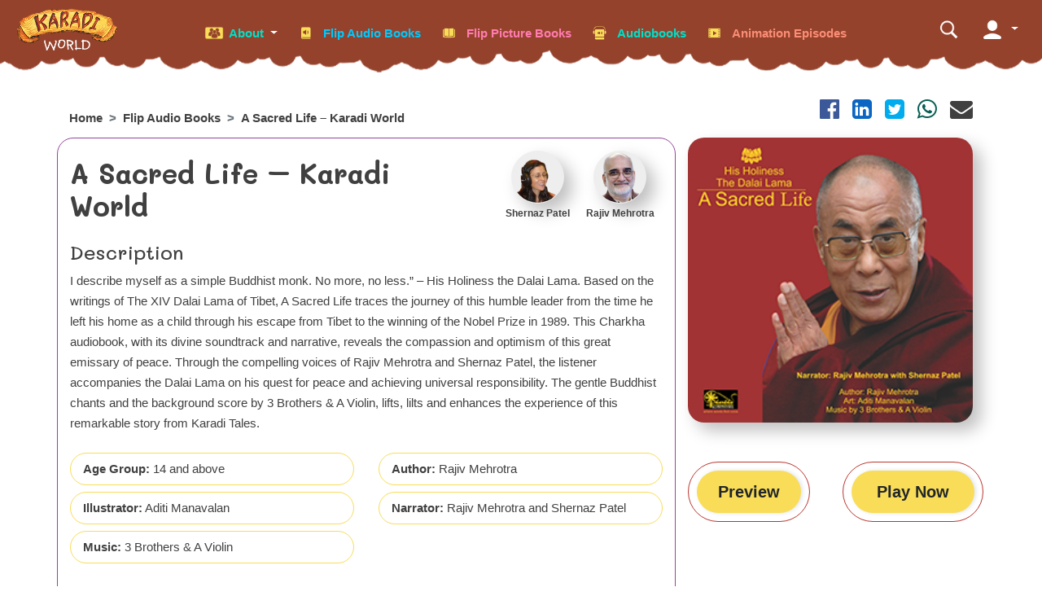

--- FILE ---
content_type: text/html; charset=UTF-8
request_url: https://karadi.world/flip-audio-books/a-sacred-life/
body_size: 15096
content:
<!doctype html>
<html dir="ltr" lang="en-US"
	prefix="og: https://ogp.me/ns#" >

<head>
	<meta charset="UTF-8">
	<meta name="viewport" content="width=device-width, initial-scale=1">
	<link rel="profile" href="https://gmpg.org/xfn/11">

	<title>A Sacred Life – Karadi World - Flip Audio Books</title>
	<style>img:is([sizes="auto" i], [sizes^="auto," i]) { contain-intrinsic-size: 3000px 1500px }</style>
	
		<!-- All in One SEO 4.3.5.1 - aioseo.com -->
		<meta name="description" content="A Sacred Life is a flip audiobook for children aged 14+, written by Rajiv Mehrotra, narrated by Rajiv Mehrotra and Shernaz Patel, and illustrated by Aditi Manavalan, available online at Karadi World." />
		<meta name="robots" content="max-image-preview:large" />
		<link rel="canonical" href="https://karadi.world/flip-audio-books/a-sacred-life/" />
		<meta name="generator" content="All in One SEO (AIOSEO) 4.3.5.1 " />
		<meta property="og:locale" content="en_US" />
		<meta property="og:site_name" content="Karadi World - Just another WordPress site" />
		<meta property="og:type" content="article" />
		<meta property="og:title" content="A Sacred Life – Karadi World - Flip Audio Books" />
		<meta property="og:description" content="A Sacred Life is a flip audiobook for children aged 14+, written by Rajiv Mehrotra, narrated by Rajiv Mehrotra and Shernaz Patel, and illustrated by Aditi Manavalan, available online at Karadi World." />
		<meta property="og:url" content="https://karadi.world/flip-audio-books/a-sacred-life/" />
		<meta property="og:image" content="https://d17c1ecxqy2hp2.cloudfront.net/wp-content/uploads/2021/11/cropped-Karadi-World-New-font-Logo.png" />
		<meta property="og:image:secure_url" content="https://d17c1ecxqy2hp2.cloudfront.net/wp-content/uploads/2021/11/cropped-Karadi-World-New-font-Logo.png" />
		<meta property="article:published_time" content="2023-03-02T09:26:44+00:00" />
		<meta property="article:modified_time" content="2023-08-11T07:23:25+00:00" />
		<meta name="twitter:card" content="summary_large_image" />
		<meta name="twitter:title" content="A Sacred Life – Karadi World - Flip Audio Books" />
		<meta name="twitter:description" content="A Sacred Life is a flip audiobook for children aged 14+, written by Rajiv Mehrotra, narrated by Rajiv Mehrotra and Shernaz Patel, and illustrated by Aditi Manavalan, available online at Karadi World." />
		<meta name="twitter:image" content="https://d17c1ecxqy2hp2.cloudfront.net/wp-content/uploads/2021/11/cropped-Karadi-World-New-font-Logo.png" />
		<script type="application/ld+json" class="aioseo-schema">
			{"@context":"https:\/\/schema.org","@graph":[{"@type":"BlogPosting","@id":"https:\/\/karadi.world\/flip-audio-books\/a-sacred-life\/#blogposting","name":"A Sacred Life \u2013 Karadi World - Flip Audio Books","headline":"A Sacred Life &#8211; Karadi World","author":{"@id":"https:\/\/karadi.world\/author\/karadi_admin\/#author"},"publisher":{"@id":"https:\/\/karadi.world\/#organization"},"image":{"@type":"ImageObject","url":"https:\/\/karadi.world\/wp-content\/uploads\/2023\/02\/a-sacred-life.png","width":250,"height":250},"datePublished":"2023-03-02T09:26:44+00:00","dateModified":"2023-08-11T07:23:25+00:00","inLanguage":"en-US","mainEntityOfPage":{"@id":"https:\/\/karadi.world\/flip-audio-books\/a-sacred-life\/#webpage"},"isPartOf":{"@id":"https:\/\/karadi.world\/flip-audio-books\/a-sacred-life\/#webpage"},"articleSection":"Flip Audio Books, 14 and above, Rajiv Mehrotra, Rajiv Mehrotra, Shernaz Patel"},{"@type":"BreadcrumbList","@id":"https:\/\/karadi.world\/flip-audio-books\/a-sacred-life\/#breadcrumblist","itemListElement":[{"@type":"ListItem","@id":"https:\/\/karadi.world\/#listItem","position":1,"item":{"@type":"WebPage","@id":"https:\/\/karadi.world\/","name":"Home","description":"Want to introduce your child to the phenomenal tradition of Indian storytelling? Welcome to the sights and sounds of India through a unique and diverse digital experience of Audiobooks, Picture Books and Animation Episodes!","url":"https:\/\/karadi.world\/"},"nextItem":"https:\/\/karadi.world\/flip-audio-books\/#listItem"},{"@type":"ListItem","@id":"https:\/\/karadi.world\/flip-audio-books\/#listItem","position":2,"item":{"@type":"WebPage","@id":"https:\/\/karadi.world\/flip-audio-books\/","name":"Flip Audio Books","description":"A Sacred Life is a flip audiobook for children aged 14+, written by Rajiv Mehrotra, narrated by Rajiv Mehrotra and Shernaz Patel, and illustrated by Aditi Manavalan, available online at Karadi World.","url":"https:\/\/karadi.world\/flip-audio-books\/"},"nextItem":"https:\/\/karadi.world\/flip-audio-books\/a-sacred-life\/#listItem","previousItem":"https:\/\/karadi.world\/#listItem"},{"@type":"ListItem","@id":"https:\/\/karadi.world\/flip-audio-books\/a-sacred-life\/#listItem","position":3,"item":{"@type":"WebPage","@id":"https:\/\/karadi.world\/flip-audio-books\/a-sacred-life\/","name":"A Sacred Life - Karadi World","description":"A Sacred Life is a flip audiobook for children aged 14+, written by Rajiv Mehrotra, narrated by Rajiv Mehrotra and Shernaz Patel, and illustrated by Aditi Manavalan, available online at Karadi World.","url":"https:\/\/karadi.world\/flip-audio-books\/a-sacred-life\/"},"previousItem":"https:\/\/karadi.world\/flip-audio-books\/#listItem"}]},{"@type":"Organization","@id":"https:\/\/karadi.world\/#organization","name":"Karadi World","url":"https:\/\/karadi.world\/","logo":{"@type":"ImageObject","url":"https:\/\/karadi.world\/wp-content\/uploads\/2021\/11\/cropped-Karadi-World-New-font-Logo.png","@id":"https:\/\/karadi.world\/#organizationLogo","width":250,"height":119},"image":{"@id":"https:\/\/karadi.world\/#organizationLogo"}},{"@type":"Person","@id":"https:\/\/karadi.world\/author\/karadi_admin\/#author","url":"https:\/\/karadi.world\/author\/karadi_admin\/","name":"karadi_admin","image":{"@type":"ImageObject","@id":"https:\/\/karadi.world\/flip-audio-books\/a-sacred-life\/#authorImage","url":"https:\/\/secure.gravatar.com\/avatar\/c9067a60fbb1140b2442ba9d7868731d38e49c5a8d0e73eecd513c5da9eb42f9?s=96&d=mm&r=g","width":96,"height":96,"caption":"karadi_admin"}},{"@type":"WebPage","@id":"https:\/\/karadi.world\/flip-audio-books\/a-sacred-life\/#webpage","url":"https:\/\/karadi.world\/flip-audio-books\/a-sacred-life\/","name":"A Sacred Life \u2013 Karadi World - Flip Audio Books","description":"A Sacred Life is a flip audiobook for children aged 14+, written by Rajiv Mehrotra, narrated by Rajiv Mehrotra and Shernaz Patel, and illustrated by Aditi Manavalan, available online at Karadi World.","inLanguage":"en-US","isPartOf":{"@id":"https:\/\/karadi.world\/#website"},"breadcrumb":{"@id":"https:\/\/karadi.world\/flip-audio-books\/a-sacred-life\/#breadcrumblist"},"author":{"@id":"https:\/\/karadi.world\/author\/karadi_admin\/#author"},"creator":{"@id":"https:\/\/karadi.world\/author\/karadi_admin\/#author"},"image":{"@type":"ImageObject","url":"https:\/\/karadi.world\/wp-content\/uploads\/2023\/02\/a-sacred-life.png","@id":"https:\/\/karadi.world\/#mainImage","width":250,"height":250},"primaryImageOfPage":{"@id":"https:\/\/karadi.world\/flip-audio-books\/a-sacred-life\/#mainImage"},"datePublished":"2023-03-02T09:26:44+00:00","dateModified":"2023-08-11T07:23:25+00:00"},{"@type":"WebSite","@id":"https:\/\/karadi.world\/#website","url":"https:\/\/karadi.world\/","name":"Karadi World","description":"Just another WordPress site","inLanguage":"en-US","publisher":{"@id":"https:\/\/karadi.world\/#organization"}}]}
		</script>
		<!-- All in One SEO -->

<link rel="manifest" href="https://karadi.world/pwa-manifest.json">
<link rel="apple-touch-screenshots-precomposed" sizes="512x512" href="https://d17c1ecxqy2hp2.cloudfront.net/wp-content/uploads/2023/04/472x1024-px_white.png">
<link rel="apple-touch-icon-precomposed" sizes="192x192" href="https://d17c1ecxqy2hp2.cloudfront.net/wp-content/uploads/2023/04/192x192-px-1.png">
<link rel="alternate" type="application/rss+xml" title="Karadi World &raquo; Feed" href="https://karadi.world/feed/" />
<link rel="alternate" type="application/rss+xml" title="Karadi World &raquo; Comments Feed" href="https://karadi.world/comments/feed/" />
<link rel="alternate" type="application/rss+xml" title="Karadi World &raquo; A Sacred Life &#8211; Karadi World Comments Feed" href="https://karadi.world/flip-audio-books/a-sacred-life/feed/" />
<script>
window._wpemojiSettings = {"baseUrl":"https:\/\/s.w.org\/images\/core\/emoji\/16.0.1\/72x72\/","ext":".png","svgUrl":"https:\/\/s.w.org\/images\/core\/emoji\/16.0.1\/svg\/","svgExt":".svg","source":{"concatemoji":"https:\/\/karadi.world\/wp-includes\/js\/wp-emoji-release.min.js?ver=6.8.3"}};
/*! This file is auto-generated */
!function(s,n){var o,i,e;function c(e){try{var t={supportTests:e,timestamp:(new Date).valueOf()};sessionStorage.setItem(o,JSON.stringify(t))}catch(e){}}function p(e,t,n){e.clearRect(0,0,e.canvas.width,e.canvas.height),e.fillText(t,0,0);var t=new Uint32Array(e.getImageData(0,0,e.canvas.width,e.canvas.height).data),a=(e.clearRect(0,0,e.canvas.width,e.canvas.height),e.fillText(n,0,0),new Uint32Array(e.getImageData(0,0,e.canvas.width,e.canvas.height).data));return t.every(function(e,t){return e===a[t]})}function u(e,t){e.clearRect(0,0,e.canvas.width,e.canvas.height),e.fillText(t,0,0);for(var n=e.getImageData(16,16,1,1),a=0;a<n.data.length;a++)if(0!==n.data[a])return!1;return!0}function f(e,t,n,a){switch(t){case"flag":return n(e,"\ud83c\udff3\ufe0f\u200d\u26a7\ufe0f","\ud83c\udff3\ufe0f\u200b\u26a7\ufe0f")?!1:!n(e,"\ud83c\udde8\ud83c\uddf6","\ud83c\udde8\u200b\ud83c\uddf6")&&!n(e,"\ud83c\udff4\udb40\udc67\udb40\udc62\udb40\udc65\udb40\udc6e\udb40\udc67\udb40\udc7f","\ud83c\udff4\u200b\udb40\udc67\u200b\udb40\udc62\u200b\udb40\udc65\u200b\udb40\udc6e\u200b\udb40\udc67\u200b\udb40\udc7f");case"emoji":return!a(e,"\ud83e\udedf")}return!1}function g(e,t,n,a){var r="undefined"!=typeof WorkerGlobalScope&&self instanceof WorkerGlobalScope?new OffscreenCanvas(300,150):s.createElement("canvas"),o=r.getContext("2d",{willReadFrequently:!0}),i=(o.textBaseline="top",o.font="600 32px Arial",{});return e.forEach(function(e){i[e]=t(o,e,n,a)}),i}function t(e){var t=s.createElement("script");t.src=e,t.defer=!0,s.head.appendChild(t)}"undefined"!=typeof Promise&&(o="wpEmojiSettingsSupports",i=["flag","emoji"],n.supports={everything:!0,everythingExceptFlag:!0},e=new Promise(function(e){s.addEventListener("DOMContentLoaded",e,{once:!0})}),new Promise(function(t){var n=function(){try{var e=JSON.parse(sessionStorage.getItem(o));if("object"==typeof e&&"number"==typeof e.timestamp&&(new Date).valueOf()<e.timestamp+604800&&"object"==typeof e.supportTests)return e.supportTests}catch(e){}return null}();if(!n){if("undefined"!=typeof Worker&&"undefined"!=typeof OffscreenCanvas&&"undefined"!=typeof URL&&URL.createObjectURL&&"undefined"!=typeof Blob)try{var e="postMessage("+g.toString()+"("+[JSON.stringify(i),f.toString(),p.toString(),u.toString()].join(",")+"));",a=new Blob([e],{type:"text/javascript"}),r=new Worker(URL.createObjectURL(a),{name:"wpTestEmojiSupports"});return void(r.onmessage=function(e){c(n=e.data),r.terminate(),t(n)})}catch(e){}c(n=g(i,f,p,u))}t(n)}).then(function(e){for(var t in e)n.supports[t]=e[t],n.supports.everything=n.supports.everything&&n.supports[t],"flag"!==t&&(n.supports.everythingExceptFlag=n.supports.everythingExceptFlag&&n.supports[t]);n.supports.everythingExceptFlag=n.supports.everythingExceptFlag&&!n.supports.flag,n.DOMReady=!1,n.readyCallback=function(){n.DOMReady=!0}}).then(function(){return e}).then(function(){var e;n.supports.everything||(n.readyCallback(),(e=n.source||{}).concatemoji?t(e.concatemoji):e.wpemoji&&e.twemoji&&(t(e.twemoji),t(e.wpemoji)))}))}((window,document),window._wpemojiSettings);
</script>
<style id='wp-emoji-styles-inline-css'>

	img.wp-smiley, img.emoji {
		display: inline !important;
		border: none !important;
		box-shadow: none !important;
		height: 1em !important;
		width: 1em !important;
		margin: 0 0.07em !important;
		vertical-align: -0.1em !important;
		background: none !important;
		padding: 0 !important;
	}
</style>
<link rel='stylesheet' id='wp-block-library-css' href='https://d17c1ecxqy2hp2.cloudfront.net/wp-includes/css/dist/block-library/style.min.css?ver=6.8.3' media='all' />
<style id='classic-theme-styles-inline-css'>
/*! This file is auto-generated */
.wp-block-button__link{color:#fff;background-color:#32373c;border-radius:9999px;box-shadow:none;text-decoration:none;padding:calc(.667em + 2px) calc(1.333em + 2px);font-size:1.125em}.wp-block-file__button{background:#32373c;color:#fff;text-decoration:none}
</style>
<style id='global-styles-inline-css'>
:root{--wp--preset--aspect-ratio--square: 1;--wp--preset--aspect-ratio--4-3: 4/3;--wp--preset--aspect-ratio--3-4: 3/4;--wp--preset--aspect-ratio--3-2: 3/2;--wp--preset--aspect-ratio--2-3: 2/3;--wp--preset--aspect-ratio--16-9: 16/9;--wp--preset--aspect-ratio--9-16: 9/16;--wp--preset--color--black: #000000;--wp--preset--color--cyan-bluish-gray: #abb8c3;--wp--preset--color--white: #ffffff;--wp--preset--color--pale-pink: #f78da7;--wp--preset--color--vivid-red: #cf2e2e;--wp--preset--color--luminous-vivid-orange: #ff6900;--wp--preset--color--luminous-vivid-amber: #fcb900;--wp--preset--color--light-green-cyan: #7bdcb5;--wp--preset--color--vivid-green-cyan: #00d084;--wp--preset--color--pale-cyan-blue: #8ed1fc;--wp--preset--color--vivid-cyan-blue: #0693e3;--wp--preset--color--vivid-purple: #9b51e0;--wp--preset--gradient--vivid-cyan-blue-to-vivid-purple: linear-gradient(135deg,rgba(6,147,227,1) 0%,rgb(155,81,224) 100%);--wp--preset--gradient--light-green-cyan-to-vivid-green-cyan: linear-gradient(135deg,rgb(122,220,180) 0%,rgb(0,208,130) 100%);--wp--preset--gradient--luminous-vivid-amber-to-luminous-vivid-orange: linear-gradient(135deg,rgba(252,185,0,1) 0%,rgba(255,105,0,1) 100%);--wp--preset--gradient--luminous-vivid-orange-to-vivid-red: linear-gradient(135deg,rgba(255,105,0,1) 0%,rgb(207,46,46) 100%);--wp--preset--gradient--very-light-gray-to-cyan-bluish-gray: linear-gradient(135deg,rgb(238,238,238) 0%,rgb(169,184,195) 100%);--wp--preset--gradient--cool-to-warm-spectrum: linear-gradient(135deg,rgb(74,234,220) 0%,rgb(151,120,209) 20%,rgb(207,42,186) 40%,rgb(238,44,130) 60%,rgb(251,105,98) 80%,rgb(254,248,76) 100%);--wp--preset--gradient--blush-light-purple: linear-gradient(135deg,rgb(255,206,236) 0%,rgb(152,150,240) 100%);--wp--preset--gradient--blush-bordeaux: linear-gradient(135deg,rgb(254,205,165) 0%,rgb(254,45,45) 50%,rgb(107,0,62) 100%);--wp--preset--gradient--luminous-dusk: linear-gradient(135deg,rgb(255,203,112) 0%,rgb(199,81,192) 50%,rgb(65,88,208) 100%);--wp--preset--gradient--pale-ocean: linear-gradient(135deg,rgb(255,245,203) 0%,rgb(182,227,212) 50%,rgb(51,167,181) 100%);--wp--preset--gradient--electric-grass: linear-gradient(135deg,rgb(202,248,128) 0%,rgb(113,206,126) 100%);--wp--preset--gradient--midnight: linear-gradient(135deg,rgb(2,3,129) 0%,rgb(40,116,252) 100%);--wp--preset--font-size--small: 13px;--wp--preset--font-size--medium: 20px;--wp--preset--font-size--large: 36px;--wp--preset--font-size--x-large: 42px;--wp--preset--spacing--20: 0.44rem;--wp--preset--spacing--30: 0.67rem;--wp--preset--spacing--40: 1rem;--wp--preset--spacing--50: 1.5rem;--wp--preset--spacing--60: 2.25rem;--wp--preset--spacing--70: 3.38rem;--wp--preset--spacing--80: 5.06rem;--wp--preset--shadow--natural: 6px 6px 9px rgba(0, 0, 0, 0.2);--wp--preset--shadow--deep: 12px 12px 50px rgba(0, 0, 0, 0.4);--wp--preset--shadow--sharp: 6px 6px 0px rgba(0, 0, 0, 0.2);--wp--preset--shadow--outlined: 6px 6px 0px -3px rgba(255, 255, 255, 1), 6px 6px rgba(0, 0, 0, 1);--wp--preset--shadow--crisp: 6px 6px 0px rgba(0, 0, 0, 1);}:where(.is-layout-flex){gap: 0.5em;}:where(.is-layout-grid){gap: 0.5em;}body .is-layout-flex{display: flex;}.is-layout-flex{flex-wrap: wrap;align-items: center;}.is-layout-flex > :is(*, div){margin: 0;}body .is-layout-grid{display: grid;}.is-layout-grid > :is(*, div){margin: 0;}:where(.wp-block-columns.is-layout-flex){gap: 2em;}:where(.wp-block-columns.is-layout-grid){gap: 2em;}:where(.wp-block-post-template.is-layout-flex){gap: 1.25em;}:where(.wp-block-post-template.is-layout-grid){gap: 1.25em;}.has-black-color{color: var(--wp--preset--color--black) !important;}.has-cyan-bluish-gray-color{color: var(--wp--preset--color--cyan-bluish-gray) !important;}.has-white-color{color: var(--wp--preset--color--white) !important;}.has-pale-pink-color{color: var(--wp--preset--color--pale-pink) !important;}.has-vivid-red-color{color: var(--wp--preset--color--vivid-red) !important;}.has-luminous-vivid-orange-color{color: var(--wp--preset--color--luminous-vivid-orange) !important;}.has-luminous-vivid-amber-color{color: var(--wp--preset--color--luminous-vivid-amber) !important;}.has-light-green-cyan-color{color: var(--wp--preset--color--light-green-cyan) !important;}.has-vivid-green-cyan-color{color: var(--wp--preset--color--vivid-green-cyan) !important;}.has-pale-cyan-blue-color{color: var(--wp--preset--color--pale-cyan-blue) !important;}.has-vivid-cyan-blue-color{color: var(--wp--preset--color--vivid-cyan-blue) !important;}.has-vivid-purple-color{color: var(--wp--preset--color--vivid-purple) !important;}.has-black-background-color{background-color: var(--wp--preset--color--black) !important;}.has-cyan-bluish-gray-background-color{background-color: var(--wp--preset--color--cyan-bluish-gray) !important;}.has-white-background-color{background-color: var(--wp--preset--color--white) !important;}.has-pale-pink-background-color{background-color: var(--wp--preset--color--pale-pink) !important;}.has-vivid-red-background-color{background-color: var(--wp--preset--color--vivid-red) !important;}.has-luminous-vivid-orange-background-color{background-color: var(--wp--preset--color--luminous-vivid-orange) !important;}.has-luminous-vivid-amber-background-color{background-color: var(--wp--preset--color--luminous-vivid-amber) !important;}.has-light-green-cyan-background-color{background-color: var(--wp--preset--color--light-green-cyan) !important;}.has-vivid-green-cyan-background-color{background-color: var(--wp--preset--color--vivid-green-cyan) !important;}.has-pale-cyan-blue-background-color{background-color: var(--wp--preset--color--pale-cyan-blue) !important;}.has-vivid-cyan-blue-background-color{background-color: var(--wp--preset--color--vivid-cyan-blue) !important;}.has-vivid-purple-background-color{background-color: var(--wp--preset--color--vivid-purple) !important;}.has-black-border-color{border-color: var(--wp--preset--color--black) !important;}.has-cyan-bluish-gray-border-color{border-color: var(--wp--preset--color--cyan-bluish-gray) !important;}.has-white-border-color{border-color: var(--wp--preset--color--white) !important;}.has-pale-pink-border-color{border-color: var(--wp--preset--color--pale-pink) !important;}.has-vivid-red-border-color{border-color: var(--wp--preset--color--vivid-red) !important;}.has-luminous-vivid-orange-border-color{border-color: var(--wp--preset--color--luminous-vivid-orange) !important;}.has-luminous-vivid-amber-border-color{border-color: var(--wp--preset--color--luminous-vivid-amber) !important;}.has-light-green-cyan-border-color{border-color: var(--wp--preset--color--light-green-cyan) !important;}.has-vivid-green-cyan-border-color{border-color: var(--wp--preset--color--vivid-green-cyan) !important;}.has-pale-cyan-blue-border-color{border-color: var(--wp--preset--color--pale-cyan-blue) !important;}.has-vivid-cyan-blue-border-color{border-color: var(--wp--preset--color--vivid-cyan-blue) !important;}.has-vivid-purple-border-color{border-color: var(--wp--preset--color--vivid-purple) !important;}.has-vivid-cyan-blue-to-vivid-purple-gradient-background{background: var(--wp--preset--gradient--vivid-cyan-blue-to-vivid-purple) !important;}.has-light-green-cyan-to-vivid-green-cyan-gradient-background{background: var(--wp--preset--gradient--light-green-cyan-to-vivid-green-cyan) !important;}.has-luminous-vivid-amber-to-luminous-vivid-orange-gradient-background{background: var(--wp--preset--gradient--luminous-vivid-amber-to-luminous-vivid-orange) !important;}.has-luminous-vivid-orange-to-vivid-red-gradient-background{background: var(--wp--preset--gradient--luminous-vivid-orange-to-vivid-red) !important;}.has-very-light-gray-to-cyan-bluish-gray-gradient-background{background: var(--wp--preset--gradient--very-light-gray-to-cyan-bluish-gray) !important;}.has-cool-to-warm-spectrum-gradient-background{background: var(--wp--preset--gradient--cool-to-warm-spectrum) !important;}.has-blush-light-purple-gradient-background{background: var(--wp--preset--gradient--blush-light-purple) !important;}.has-blush-bordeaux-gradient-background{background: var(--wp--preset--gradient--blush-bordeaux) !important;}.has-luminous-dusk-gradient-background{background: var(--wp--preset--gradient--luminous-dusk) !important;}.has-pale-ocean-gradient-background{background: var(--wp--preset--gradient--pale-ocean) !important;}.has-electric-grass-gradient-background{background: var(--wp--preset--gradient--electric-grass) !important;}.has-midnight-gradient-background{background: var(--wp--preset--gradient--midnight) !important;}.has-small-font-size{font-size: var(--wp--preset--font-size--small) !important;}.has-medium-font-size{font-size: var(--wp--preset--font-size--medium) !important;}.has-large-font-size{font-size: var(--wp--preset--font-size--large) !important;}.has-x-large-font-size{font-size: var(--wp--preset--font-size--x-large) !important;}
:where(.wp-block-post-template.is-layout-flex){gap: 1.25em;}:where(.wp-block-post-template.is-layout-grid){gap: 1.25em;}
:where(.wp-block-columns.is-layout-flex){gap: 2em;}:where(.wp-block-columns.is-layout-grid){gap: 2em;}
:root :where(.wp-block-pullquote){font-size: 1.5em;line-height: 1.6;}
</style>
<link rel='stylesheet' id='pmpro_frontend-css' href='https://d17c1ecxqy2hp2.cloudfront.net/wp-content/themes/karadi-world/paid-memberships-pro/css/frontend.css?ver=2.12.10' media='screen' />
<link rel='stylesheet' id='pmpro_print-css' href='https://d17c1ecxqy2hp2.cloudfront.net/wp-content/plugins/paid-memberships-pro/css/print.css?ver=2.12.10' media='print' />
<link rel='stylesheet' id='wp-post-comment-rating-css' href='https://d17c1ecxqy2hp2.cloudfront.net/wp-content/plugins/wp-post-comment-rating/public/css/wp-post-comment-rating-public.css?ver=2.5' media='all' />
<link rel='stylesheet' id='bootstrap-css-css' href='https://d17c1ecxqy2hp2.cloudfront.net/wp-content/themes/karadi-world/assets/css/bootstrap.min.css?ver=1.1' media='all' />
<link rel='stylesheet' id='karadi-world-style-css' href='https://d17c1ecxqy2hp2.cloudfront.net/wp-content/themes/karadi-world/style.css?ver=1.0.0' media='all' />
<link rel='stylesheet' id='font-awesome-css-css' href='https://d17c1ecxqy2hp2.cloudfront.net/wp-content/themes/karadi-world/assets/css/font-awesome.min.css?ver=1.1' media='all' />
<link rel='stylesheet' id='swiper-css-css' href='https://d17c1ecxqy2hp2.cloudfront.net/wp-content/themes/karadi-world/assets/css/swiper-bundle.min.css?ver=1.1' media='all' />
<link rel='stylesheet' id='animate-css-css' href='https://d17c1ecxqy2hp2.cloudfront.net/wp-content/themes/karadi-world/assets/css/animate.min.css?ver=1.1' media='all' />
<link rel='stylesheet' id='karadi-fonts-css-css' href='https://d17c1ecxqy2hp2.cloudfront.net/wp-content/themes/karadi-world/assets/css/fonts.css?ver=1.1' media='all' />
<link rel='stylesheet' id='karadi-custom-css-css' href='https://d17c1ecxqy2hp2.cloudfront.net/wp-content/themes/karadi-world/assets/css/custom.css?ver=1.1' media='all' />
<link rel='stylesheet' id='karadi-responsive-css-css' href='https://d17c1ecxqy2hp2.cloudfront.net/wp-content/themes/karadi-world/assets/css/responsive.css?ver=1.1' media='all' />
<link rel='stylesheet' id='pwaforwp-style-css' href='https://d17c1ecxqy2hp2.cloudfront.net/wp-content/plugins/pwa-for-wp/assets/css/pwaforwp-main.min.css?ver=1.7.57.28' media='all' />
<script id="add-to-library-js-extra">
var add_libarary_ajax_obj = {"ajax_url":"https:\/\/karadi.world\/wp-admin\/admin-ajax.php"};
</script>
<script src="https://d17c1ecxqy2hp2.cloudfront.net/wp-content/themes/karadi-world/assets/js/library.js?ver=6.8.3" id="add-to-library-js"></script>
<script src="https://d17c1ecxqy2hp2.cloudfront.net/wp-includes/js/jquery/jquery.min.js?ver=3.7.1" id="jquery-core-js"></script>
<script src="https://d17c1ecxqy2hp2.cloudfront.net/wp-includes/js/jquery/jquery-migrate.min.js?ver=3.4.1" id="jquery-migrate-js"></script>
<script src="https://d17c1ecxqy2hp2.cloudfront.net/wp-content/plugins/wp-post-comment-rating/public/js/wp-post-comment-rating-public.js?ver=2.5" id="wp-post-comment-rating-js"></script>
<script src="https://d17c1ecxqy2hp2.cloudfront.net/wp-content/themes/karadi-world/assets/js/refine-filter.js?ver=6.8.3" id="archieve-script-js"></script>
<link rel="https://api.w.org/" href="https://karadi.world/wp-json/" /><link rel="alternate" title="JSON" type="application/json" href="https://karadi.world/wp-json/wp/v2/posts/2869" /><link rel="EditURI" type="application/rsd+xml" title="RSD" href="https://karadi.world/xmlrpc.php?rsd" />
<meta name="generator" content="WordPress 6.8.3" />
<link rel='shortlink' href='https://karadi.world/?p=2869' />
<link rel="alternate" title="oEmbed (JSON)" type="application/json+oembed" href="https://karadi.world/wp-json/oembed/1.0/embed?url=https%3A%2F%2Fkaradi.world%2Fflip-audio-books%2Fa-sacred-life%2F" />
<link rel="alternate" title="oEmbed (XML)" type="text/xml+oembed" href="https://karadi.world/wp-json/oembed/1.0/embed?url=https%3A%2F%2Fkaradi.world%2Fflip-audio-books%2Fa-sacred-life%2F&#038;format=xml" />
		<style type="text/css">
			fieldset.wppcr_rating > legend{
				color:			}

			.comment-form-comment, .comment-notes {clear:both;}
			.wppcr_rating {
				float:left;display: initial;
			}

			/* :not(:checked) is a filter, so that browsers that don’t support :checked don’t 
			   follow these rules. Every browser that supports :checked also supports :not(), so
			   it doesn’t make the test unnecessarily selective */
			.wppcr_rating:not(:checked) > input {
				position:absolute;
				/*top:-9999px;*/
				clip:rect(0,0,0,0);
			}

			.wppcr_rating:not(:checked) > label {
				float:right;
				width:1.1em;
				padding:0;
				overflow:hidden;
				white-space:nowrap;
				cursor:pointer;
				font-size:22px;
				line-height:1.2;
				color:#ddd !important;
				text-shadow:1px 1px #bbb, 1px 1px #666, .1em .1em .2em rgba(0,0,0,.2);
			}

			.wppcr_rating:not(:checked) > label:before {
				content: '★ ';
			}

			.wppcr_rating > input:checked ~ label {
				color: #ea0 !important;
				text-shadow:1px 1px #bbb, 1px 1px #666, .1em .1em .2em rgba(0,0,0,.5);
			}

			.wppcr_rating:not(:checked) > label:hover,
			.wppcr_rating:not(:checked) > label:hover ~ label {
				color: #ffd700 !important;
				text-shadow:1px 1px #bbb, 1px 1px #666, .1em .1em .2em rgba(0,0,0,.5);
			}

			.wppcr_rating > input:checked + label:hover,
			.wppcr_rating > input:checked + label:hover ~ label,
			.wppcr_rating > input:checked ~ label:hover,
			.wppcr_rating > input:checked ~ label:hover ~ label,
			.wppcr_rating > label:hover ~ input:checked ~ label {
				color: #ea0 !important;
				text-shadow:1px 1px goldenrod, 1px 1px #B57340, .1em .1em .2em rgba(0,0,0,.5);
			}

			.wppcr_rating > label:active {
				position:relative;
				top:2px;
				left:2px;
			}
			p.logged-in-as {clear:both;}
			span.wpcr_author_stars, span.wpcr_author_stars span {
				display: block;
				background: url(https://d17c1ecxqy2hp2.cloudfront.net/wp-content/plugins/wp-post-comment-rating/public/images/yelstars.png) 0 -16px repeat-x;
				width: 80px;
				height: 16px;
			}

			span.wpcr_author_stars span {
				background-position: 0 0;
			}
			span.wpcr_averageStars, span.wpcr_averageStars span {
				display: block;
				background: url(https://d17c1ecxqy2hp2.cloudfront.net/wp-content/plugins/wp-post-comment-rating/public/images/yelstars.png) 0 -16px repeat-x;
				width: 80px;
				height: 16px;
			}

			span.wpcr_averageStars span {
				background-position: 0 0;
			}

			/*for tooltip*/
			.wpcr_tooltip, .wpcr_inline{
				display: inline;
				position: relative;
				width:auto;
				float:left;
				font-size: 12px;
			}
			a.wpcr_tooltip span.wpcr_stars, .wpcr_inline span.wpcr_stars{float:left;font-size: 14px;}
			a.wpcr_tooltip span.wpcr_averageStars, a.wpcr_inline span.wpcr_averageStars {float:left; margin:2px 5px 0px 5px;}
			
			.wpcr_tooltip:hover:after{
				background-color: rgba(0,0,0,.8);
				border-radius: 5px;
				bottom: 26px;
				color: #fff;
				content: attr(title);
				left: 20%;
				padding: 5px 10px;
				position: absolute;
				z-index: 98;
				width: 205px;
				border-radius: 7px;
				font-size: 13px;
			}
			.wpcr_tooltip:hover:before{
				border: solid;
				border-color: rgba(0,0,0,.8) transparent;
				border-width: 6px 6px 0 6px;
				bottom: 20px;
				content: "";
				left: 50%;
				position: absolute;
				z-index: 99;
			}
			.wpcr_aggregate{float: left;display: inline-block;width: auto;line-height: 20px;}
			#hide-stars {display:none;}
			#review_form .wppcr_rating {display:none;}
			#reviews .wpcr_author_stars {display:none;}
			.col-2 .aggr_options {
				margin-bottom: 5px;
				display: inline-block;
			}
			.wpcr_floating_links, .wpcr_ss_links{position: fixed;left: 0;right:auto;
			z-index: 99999;max-width: 3.2%; width: 3.2% !important;}
			.wpcr_floating_links{top:40%}
			.wpcr_ss_links{top:56%}
			.wpcr_floating_links ul, .wpcr_ss_links ul{list-style: none;margin: 0px;padding: 0;}
			.wpcr_floating_links li:before, .wpcr_ss_links li:before{display:none !important;}
			.wpcr_floating_links li, .wpcr_ss_links li{
				padding: 5px 12px;
				background-color: #fff;
				box-shadow: 1px 1px 2px 2px #ccc;
				text-align: center;
				margin: 0 !important;
			}
			
		</style>
		<link rel="pingback" href="https://karadi.world/xmlrpc.php">	<script type="text/javascript">
		var ajax_url = 'https://karadi.world/wp-admin/admin-ajax.php';
		var ajax_nonce = '339ea20708';
	</script>
		<style type="text/css">
					.site-title,
			.site-description {
				position: absolute;
				clip: rect(1px, 1px, 1px, 1px);
				}
					</style>
		<style id="custom-background-css">
body.custom-background { background-color: #f4f4be; background-image: url("https://karadi.world/dev/wp-content/uploads/2021/10/Cats-Egg_BG.jpg"); background-position: right center; background-size: auto; background-repeat: repeat; background-attachment: fixed; }
</style>
	<link rel="icon" href="https://d17c1ecxqy2hp2.cloudfront.net/wp-content/uploads/2021/08/karadi.png" sizes="32x32" />
<link rel="icon" href="https://d17c1ecxqy2hp2.cloudfront.net/wp-content/uploads/2021/08/karadi.png" sizes="192x192" />
<meta name="msapplication-TileImage" content="https://d17c1ecxqy2hp2.cloudfront.net/wp-content/uploads/2021/08/karadi.png" />
<meta name="pwaforwp" content="wordpress-plugin"/>
        <meta name="theme-color" content="rgb(136,82,1)">
        <meta name="apple-mobile-web-app-title" content="Karadi World">
        <meta name="application-name" content="Karadi World">
        <meta name="apple-mobile-web-app-capable" content="yes">
        <meta name="apple-mobile-web-app-status-bar-style" content="default">
        <meta name="mobile-web-app-capable" content="yes">
        <meta name="apple-touch-fullscreen" content="yes">
<link rel="apple-touch-icon" sizes="192x192" href="https://d17c1ecxqy2hp2.cloudfront.net/wp-content/uploads/2023/04/192x192-px-1.png">
<link rel="apple-touch-icon" sizes="512x512" href="https://d17c1ecxqy2hp2.cloudfront.net/wp-content/uploads/2023/04/512x512px.jpg">
<link rel="apple-touch-startup-image" media="screen and (device-width: 320px) and (device-height: 568px) and (-webkit-device-pixel-ratio: 2) and (orientation: landscape)" href="https://d17c1ecxqy2hp2.cloudfront.net/wp-content/uploads/2023/04/512x512px.jpg"/>
<link rel="apple-touch-startup-image" media="screen and (device-width: 320px) and (device-height: 568px) and (-webkit-device-pixel-ratio: 2) and (orientation: portrait)" href="https://d17c1ecxqy2hp2.cloudfront.net/wp-content/uploads/2023/04/512x512px.jpg"/>
<link rel="apple-touch-startup-image" media="screen and (device-width: 414px) and (device-height: 896px) and (-webkit-device-pixel-ratio: 3) and (orientation: landscape)" href="https://d17c1ecxqy2hp2.cloudfront.net/wp-content/uploads/2023/04/512x512px.jpg"/>
<link rel="apple-touch-startup-image" media="screen and (device-width: 414px) and (device-height: 896px) and (-webkit-device-pixel-ratio: 2) and (orientation: landscape)" href="https://d17c1ecxqy2hp2.cloudfront.net/wp-content/uploads/2023/04/512x512px.jpg"/>
<link rel="apple-touch-startup-image" media="screen and (device-width: 375px) and (device-height: 812px) and (-webkit-device-pixel-ratio: 3) and (orientation: portrait)" href="https://d17c1ecxqy2hp2.cloudfront.net/wp-content/uploads/2023/04/512x512px.jpg"/>
<link rel="apple-touch-startup-image" media="screen and (device-width: 414px) and (device-height: 896px) and (-webkit-device-pixel-ratio: 2) and (orientation: portrait)" href="https://d17c1ecxqy2hp2.cloudfront.net/wp-content/uploads/2023/04/512x512px.jpg"/>
<link rel="apple-touch-startup-image" media="screen and (device-width: 375px) and (device-height: 812px) and (-webkit-device-pixel-ratio: 3) and (orientation: landscape)" href="https://d17c1ecxqy2hp2.cloudfront.net/wp-content/uploads/2023/04/512x512px.jpg"/>
<link rel="apple-touch-startup-image" media="screen and (device-width: 414px) and (device-height: 736px) and (-webkit-device-pixel-ratio: 3) and (orientation: portrait)" href="https://d17c1ecxqy2hp2.cloudfront.net/wp-content/uploads/2023/04/512x512px.jpg"/>
<link rel="apple-touch-startup-image" media="screen and (device-width: 414px) and (device-height: 736px) and (-webkit-device-pixel-ratio: 3) and (orientation: landscape)" href="https://d17c1ecxqy2hp2.cloudfront.net/wp-content/uploads/2023/04/512x512px.jpg"/>
<link rel="apple-touch-startup-image" media="screen and (device-width: 375px) and (device-height: 667px) and (-webkit-device-pixel-ratio: 2) and (orientation: landscape)" href="https://d17c1ecxqy2hp2.cloudfront.net/wp-content/uploads/2023/04/512x512px.jpg"/>
<link rel="apple-touch-startup-image" media="screen and (device-width: 375px) and (device-height: 667px) and (-webkit-device-pixel-ratio: 2) and (orientation: portrait)" href="https://d17c1ecxqy2hp2.cloudfront.net/wp-content/uploads/2023/04/512x512px.jpg"/>
<link rel="apple-touch-startup-image" media="screen and (device-width: 1024px) and (device-height: 1366px) and (-webkit-device-pixel-ratio: 2) and (orientation: landscape)" href="https://d17c1ecxqy2hp2.cloudfront.net/wp-content/uploads/2023/04/512x512px.jpg"/>
<link rel="apple-touch-startup-image" media="screen and (device-width: 1024px) and (device-height: 1366px) and (-webkit-device-pixel-ratio: 2) and (orientation: portrait)" href="https://d17c1ecxqy2hp2.cloudfront.net/wp-content/uploads/2023/04/512x512px.jpg"/>
<link rel="apple-touch-startup-image" media="screen and (device-width: 834px) and (device-height: 1194px) and (-webkit-device-pixel-ratio: 2) and (orientation: landscape)" href="https://d17c1ecxqy2hp2.cloudfront.net/wp-content/uploads/2023/04/512x512px.jpg"/>
<link rel="apple-touch-startup-image" media="screen and (device-width: 834px) and (device-height: 1194px) and (-webkit-device-pixel-ratio: 2) and (orientation: portrait)" href="https://d17c1ecxqy2hp2.cloudfront.net/wp-content/uploads/2023/04/512x512px.jpg"/>
<link rel="apple-touch-startup-image" media="screen and (device-width: 834px) and (device-height: 1112px) and (-webkit-device-pixel-ratio: 2) and (orientation: landscape)" href="https://d17c1ecxqy2hp2.cloudfront.net/wp-content/uploads/2023/04/512x512px.jpg"/>
<link rel="apple-touch-startup-image" media="screen and (device-width: 414px) and (device-height: 896px) and (-webkit-device-pixel-ratio: 3) and (orientation: portrait)" href="https://d17c1ecxqy2hp2.cloudfront.net/wp-content/uploads/2023/04/512x512px.jpg"/>
<link rel="apple-touch-startup-image" media="screen and (device-width: 834px) and (device-height: 1112px) and (-webkit-device-pixel-ratio: 2) and (orientation: portrait)" href="https://d17c1ecxqy2hp2.cloudfront.net/wp-content/uploads/2023/04/512x512px.jpg"/>
<link rel="apple-touch-startup-image" media="screen and (device-width: 768px) and (device-height: 1024px) and (-webkit-device-pixel-ratio: 2) and (orientation: portrait)" href="https://d17c1ecxqy2hp2.cloudfront.net/wp-content/uploads/2023/04/512x512px.jpg"/>
<link rel="apple-touch-startup-image" media="screen and (device-width: 768px) and (device-height: 1024px) and (-webkit-device-pixel-ratio: 2) and (orientation: landscape)" href="https://d17c1ecxqy2hp2.cloudfront.net/wp-content/uploads/2023/04/512x512px.jpg"/>
<link rel="apple-touch-startup-image" media="screen and (device-width: 390px) and (device-height: 844px) and (-webkit-device-pixel-ratio: 3) and (orientation: portrait)" href="https://d17c1ecxqy2hp2.cloudfront.net/wp-content/uploads/2023/04/512x512px.jpg"/>
<link rel="apple-touch-startup-image" media="screen and (device-width: 844px) and (device-height: 390px) and (-webkit-device-pixel-ratio: 3) and (orientation: landscape)" href="https://d17c1ecxqy2hp2.cloudfront.net/wp-content/uploads/2023/04/512x512px.jpg"/>
<link rel="apple-touch-startup-image" media="screen and (device-width: 926px) and (device-height: 428px) and (-webkit-device-pixel-ratio: 3) and (orientation: landscape)" href="https://d17c1ecxqy2hp2.cloudfront.net/wp-content/uploads/2023/04/512x512px.jpg"/>
<link rel="apple-touch-startup-image" media="screen and (device-width: 428px) and (device-height: 926px) and (-webkit-device-pixel-ratio: 3) and (orientation: portrait)" href="https://d17c1ecxqy2hp2.cloudfront.net/wp-content/uploads/2023/04/512x512px.jpg"/>
<link rel="apple-touch-startup-image" media="screen and (device-width: 852px) and (device-height: 393px) and (-webkit-device-pixel-ratio: 3) and (orientation: landscape)" href="https://d17c1ecxqy2hp2.cloudfront.net/wp-content/uploads/2023/04/512x512px.jpg"/>
<link rel="apple-touch-startup-image" media="screen and (device-width: 393px) and (device-height: 852px) and (-webkit-device-pixel-ratio: 3) and (orientation: portrait)" href="https://d17c1ecxqy2hp2.cloudfront.net/wp-content/uploads/2023/04/512x512px.jpg"/>
<link rel="apple-touch-startup-image" media="screen and (device-width: 932px) and (device-height: 430px) and (-webkit-device-pixel-ratio: 3) and (orientation: landscape)" href="https://d17c1ecxqy2hp2.cloudfront.net/wp-content/uploads/2023/04/512x512px.jpg"/>
<link rel="apple-touch-startup-image" media="screen and (device-width: 430px) and (device-height: 932px) and (-webkit-device-pixel-ratio: 3) and (orientation: portrait)" href="https://d17c1ecxqy2hp2.cloudfront.net/wp-content/uploads/2023/04/512x512px.jpg"/>

	<script src="https://www.youtube.com/player_api"></script>

	</head>
<body class="wp-singular post-template-default single single-post postid-2869 single-format-standard custom-background wp-custom-logo wp-theme-karadi-world pmpro-body-has-access no-sidebar" data-page="non-members" data-site-url="https://karadi.world" style="--background: url('https://karadi.world/dev/wp-content/uploads/2021/08/bg_1.png')" data-video-count=>
	<div id="preloader" class="hide"></div>
	
	<div id="page" class="site">
		<header id="masthead" class="site-header bg_fixed" style="--background: url('https://karadi.world/dev/wp-content/uploads/2021/10/Header-band_brown.png')">
			<nav class="navbar navbar-expand-lg navbar-light mx-auto">
				<a class="navbar-brand d-lg-none" href="https://karadi.world">
										<img src="https://d17c1ecxqy2hp2.cloudfront.net/wp-content/uploads/2021/11/cropped-Karadi-World-New-font-Logo.png" alt="Karadi World Logo" />
				</a>
				<button class="navbar-toggler" id="toggleBtn" type="button" data-toggle="collapse" data-target="#primary-menu" aria-controls="primary-menu" aria-expanded="false" aria-label="Toggle navigation">
					<span class="navbar-toggler-icon toggler-icon"></span>
				</button>

				<div class="collapse navbar-collapse" id="primary-menu">
					<div class="nav-left">
						<a class="navbar-brand mx-auto" href="https://karadi.world">
							<img src="https://d17c1ecxqy2hp2.cloudfront.net/wp-content/uploads/2021/11/cropped-Karadi-World-New-font-Logo.png" alt="Karadi World Logo" width="150" height="75" />
						</a>
											</div>
															<div id="menuIcons" class="d-none"
					data-ae-icon="https://d17c1ecxqy2hp2.cloudfront.net/wp-content/uploads/2022/01/animation-video-2.png"
					data-ab-icon="https://d17c1ecxqy2hp2.cloudfront.net/wp-content/uploads/2022/01/flip-audiobook-3.png"
					data-fab-icon="https://d17c1ecxqy2hp2.cloudfront.net/wp-content/uploads/2022/01/audiobook-3.png"
					data-fpb-icon="https://d17c1ecxqy2hp2.cloudfront.net/wp-content/uploads/2022/01/flip-picbook-3.png"></div>

					<ul id="primary-menu-2" class="navbar-nav ml-auto" itemscope="" itemtype="http://www.schema.org/SiteNavigationElement">
						<li id="menu-item-360" class="abt_menu_item menu-item menu-item-type-taxonomy menu-item-object-category menu-item-349 nav-item dropdown">
							<a class="nav-link dropdown-toggle" href="#" id="navbarDropdown" role="button" data-toggle="dropdown" aria-haspopup="true" aria-expanded="false">
								<span itemprop="name" style="background-image: url('https://d17c1ecxqy2hp2.cloudfront.net/wp-content/uploads/2021/11/about.png');">About</span>
							</a>
							<div class="dropdown-menu" aria-labelledby="navbarDropdown">
								<a class="dropdown-item" href="https://karadi.world/about-membership">Membership</a>
								<a class="dropdown-item" href="https://karadi.world/gifts">Gift Membership</a>
								<a class="dropdown-item" href="https://karadi.world/about-us">About us</a>
							</div>
						</li>
					</ul>

					<ul id="primary-menu-1" class="navbar-nav " itemscope itemtype="http://www.schema.org/SiteNavigationElement"><li  id="menu-item-348" class="fab_menu_item menu-item menu-item-type-taxonomy menu-item-object-category current-post-ancestor current-menu-parent current-post-parent active menu-item-348 nav-item"><a itemprop="url" href="https://karadi.world/product-category/flip-audio-books/" class="nav-link"><span itemprop="name">Flip Audio Books</span></a></li>
<li  id="menu-item-347" class="fpb_menu_item menu-item menu-item-type-taxonomy menu-item-object-category menu-item-347 nav-item"><a itemprop="url" href="https://karadi.world/product-category/flip-picture-books/" class="nav-link"><span itemprop="name">Flip Picture Books</span></a></li>
</ul>					<!--<a class="navbar-brand d-none d-lg-block mx-" href="https://karadi.world">
						<img src="" alt=" Logo" width="150" height="75" />
					</a>-->
					<ul id="primary-menu-2" class="navbar-nav mr-auto" itemscope itemtype="http://www.schema.org/SiteNavigationElement"><li  id="menu-item-349" class="ab_menu_item menu-item menu-item-type-taxonomy menu-item-object-category menu-item-349 nav-item"><a itemprop="url" href="https://karadi.world/product-category/audiobooks/" class="nav-link"><span itemprop="name">Audiobooks</span></a></li>
<li  id="menu-item-1254" class="ae_menu_item menu-item menu-item-type-taxonomy menu-item-object-category menu-item-1254 nav-item"><a itemprop="url" href="https://karadi.world/product-category/animation-episodes/" class="nav-link"><span itemprop="name">Animation Episodes</span></a></li>
</ul>					
					

					<div class="nav-right">
						<ul class="navbar-nav">
							<li class="nav-item">
								<a href="#" class="nav-link" id="searchBtn" data-toggle="modal" data-target="#searchModal">
									<img src="https://d17c1ecxqy2hp2.cloudfront.net/wp-content/themes/karadi-world/assets/img/icons/search_icon.png" width="25" height="25">
								</a>
							</li>
																					<li class="nav-item dropdown">
								<a class="nav-link dropdown-toggle" href="#" id="navbarDropdown" role="button" data-toggle="dropdown" aria-haspopup="true" aria-expanded="false">
																			<img src="https://d17c1ecxqy2hp2.cloudfront.net/wp-content/themes/karadi-world/assets/img/icons/user_icon.png" width="30" height="30">
																	</a>
								<div class="dropdown-menu" aria-labelledby="navbarDropdown">
																	<a class="nav-link btn login-btn" href="https://karadi.world/login/">Login</a>
									<a class="nav-link btn signup-btn" href="https://karadi.world/about-membership/">Signup</a>
																</div>
							</li>
														<!--<li class="nav-item dropdown">
								<a class="nav-link dropdown-toggle" href="#" id="navbarDropdown" role="button" data-toggle="dropdown" aria-haspopup="true" aria-expanded="false">
									<img src="https://d17c1ecxqy2hp2.cloudfront.net/wp-content/themes/karadi-world/assets/img/icons/user_icon.png" width="30" height="30">
								</a>
								<div class="dropdown-menu" aria-labelledby="navbarDropdown">
																				<a class="dropdown-item" href="https://karadi.world/login/">Login</a>
											<a class="dropdown-item" href="https://karadi.world/membership-account/membership-levels/">Signup</a>
																	</div>
							</li>
							<li class="nav-item">
								<a class="nav-link btn signup-btn" href="https://karadi.world/membership-account/membership-levels/">Signup</a>
							</li>
							<li class="nav-item">
								<a class="nav-link btn login-btn" href="https://karadi.world/login/">Login</a>
							</li>-->
													</ul>
					</div>
				</div>
			</nav>
		</header>
		<!-- Search Modal -->
		<div class="modal fade" id="searchModal" tabindex="-1" role="dialog" aria-labelledby="searchModalTitle" aria-hidden="true">
			<div class="modal-dialog modal-dialog-centered" role="document">
				<div class="modal-content">
					<div class="modal-header">
						<button type="button" class="close" data-dismiss="modal" aria-label="Close">
							<span aria-hidden="true">&times;</span>
						</button>
					</div>
					<div class="modal-body">
						<h1>Search</h1>
						<form role="search" method="get" class="search-form" action="https://karadi.world/">
				<label>
					<span class="screen-reader-text">Search for:</span>
					<input type="search" class="search-field" placeholder="Search &hellip;" value="" name="s" />
				</label>
				<input type="submit" class="search-submit" value="Search" />
			</form>					</div>
				</div>
			</div>
		</div>
<main id="primary" class="site-main">

	
<article id="post-2869" class="post-2869 post type-post status-publish format-standard has-post-thumbnail hentry category-flip-audio-books age_cat-14-and-above author_list-rajiv-mehrotra narrator_list-rajiv-mehrotra narrator_list-shernaz-patel pmpro-has-access">
    <!--<div class="header_overlay"></div>-->
    <header class="entry-header post_entry_header" id="postHeader" data-bg_img="https://d17c1ecxqy2hp2.cloudfront.net/wp-content/themes/karadi-world/assets/img/bg_2.png">
        <div class="container">
            <div class="row">
                <div class="col-md-8 offset-md-2 offset-lg-0 text-md-center">
                    <nav aria-label="breadcrumb">
                        <ol class="single_post_breadcrumb breadcrumb">
                            <li class="breadcrumb-item"><a href="https://karadi.world">Home</a></li>
                            <li class="breadcrumb-item"><a href="https://karadi.world/flip-audio-books">Flip Audio Books</a></li>
                            <li class="breadcrumb-item active" aria-current="page">A Sacred Life &#8211; Karadi World</li>
                        </ol>
                    </nav>
                    <h1 class="entry-title mt-4 d-block m-no-margin d-lg-none">A Sacred Life &#8211; Karadi World</h1>
                    <!--<h6 class="mb-5">
                                            </h6>-->
                </div>
                                <div class="col-md-4 offset-md-2 offset-lg-0" id="btnSocialShare">
                    <a href="https://www.facebook.com/sharer/sharer.php?u=https://karadi.world/flip-audio-books/a-sacred-life/&title=A Sacred Life &#8211; Karadi World - Karadi World" target="_blank"><i class="fa fa-facebook-official" aria-hidden="true" style="color:#3b5998"></i></a>
                    &nbsp;&nbsp;
                    <a href="https://www.linkedin.com/shareArticle?mini=true&url=https://karadi.world/flip-audio-books/a-sacred-life/&title=A Sacred Life &#8211; Karadi World - Karadi World" target="_blank"><i class="fa fa-linkedin-square" aria-hidden="true" style="color:#0A66C2"></i></a>
                    &nbsp;&nbsp;
                    <a href="https://twitter.com/share?url=https://karadi.world/flip-audio-books/a-sacred-life/&text=I+like+this+product+on+Karadi+World%21+A+Sacred+Life+%26%238211%3B+Karadi+World&via=Karadiworld&hashtags=buyonkaradiworld" target="_blank"><i class="fa fa-twitter-square" aria-hidden="true" style="color: #00acee"></i></a>
                    &nbsp;&nbsp;
                    <a href="https://wa.me/?text=A+Sacred+Life+%26%238211%3B+Karadi+World+-+Karadi+World+%0Ahttps%3A%2F%2Fkaradi.world%2Fflip-audio-books%2Fa-sacred-life%2F" target="_blank" data-action="share/whatsapp/share"><i class="fa fa-whatsapp" aria-hidden="true" style="color:#075E54"></i></a>
                    &nbsp;&nbsp;
                    <a href="mailto:?subject=I like this product on Karadi World! &body=A Sacred Life &#8211; Karadi World. Here is the link. https://karadi.world/flip-audio-books/a-sacred-life/" target="_blank" data-action="share/whatsapp/share"><i class="fa fa-envelope" aria-hidden="true"></i></a>

                    
                </div>
                <style>
                   
                </style>
            </div>
        </div>
    </header><!-- .entry-header -->

    <div class="entry-content">
        <div class="container">
            <div class="row">
                <div class="col-lg-8">
                    <div class="row">
                                                    <div class="col-lg-7 col-7"><h1 class="entry-title mt-2 d-none d-lg-block">A Sacred Life &#8211; Karadi World</h1></div><div class="col-lg-5 col-5"><div class='pull-right' id='narPhotoContainer'><div class='text-center'><img src='https://d17c1ecxqy2hp2.cloudfront.net/wp-content/uploads/2023/08/Rajiv_Mehrotra.png' class='profileDetailsPhoto' /></div><div class='text-center'>Rajiv Mehrotra</div></div><div class='pull-right' id='narPhotoContainer'><div class='text-center'><img src='https://d17c1ecxqy2hp2.cloudfront.net/wp-content/uploads/2023/08/Shernaz_Patel.png' class='profileDetailsPhoto' /></div><div class='text-center'>Shernaz Patel</div></div></div>
                                            </div>
                    <div class="clearfix"></div>
                    <h4>Description</h4>
                    
<p>I describe myself as a simple Buddhist monk. No more, no less.” – His Holiness the Dalai Lama. Based on the writings of The XIV Dalai Lama of Tibet, A Sacred Life traces the journey of this humble leader from the time he left his home as a child through his escape from Tibet to the winning of the Nobel Prize in 1989. This Charkha audiobook, with its divine soundtrack and narrative, reveals the compassion and optimism of this great emissary of peace. Through the compelling voices of Rajiv Mehrotra and Shernaz Patel, the listener accompanies the Dalai Lama on his quest for peace and achieving universal responsibility. The gentle Buddhist chants and the background score by 3 Brothers &amp; A Violin, lifts, lilts and enhances the experience of this remarkable story from Karadi Tales.</p>
                    <div class="row mt-4">
                                                <div>
                                                                <div class="col-md-6 col-12 pull-left"><h5 class="pDetailsInfo"><strong>Age Group:</strong> <span>14 and above</span></h5></div>
                                                                <div class="col-md-6 col-12 pull-left"><h5 class="pDetailsInfo"><strong>Author:</strong> <span>Rajiv Mehrotra </span></h5></div>
                                                                <div class="col-md-6 col-12 pull-left"><h5 class="pDetailsInfo"><strong>Illustrator:</strong> <span>Aditi Manavalan</span></h5></div>
                                                                <div class="col-md-6 col-12 pull-left"><h5 class="pDetailsInfo"><strong>Narrator:</strong> <span>Rajiv Mehrotra and Shernaz Patel</span></h5></div>
                                                                <div class="col-md-6 col-12 pull-left"><h5 class="pDetailsInfo"><strong>Music:</strong> <span>3 Brothers & A Violin </span></h5></div>
                                                    </div>
                        <div class="clearfix"></div>
                                                    <div class="col-md-12 mt20">
                                <div >
                                    <div class="preview_btn_div">
                                        <a class="btn preview-btn" id="buyBtn" href="https://www.karaditales.com/catalogue/audio-books/a-sacred-life/" target="_blank">Buy Physical Book</a>
                                    </div>
                                </div>
                            </div>
                                                <div class="clearfix"></div>
                    </div>                    
                </div>
                <div class="col-md-6 offset-md-3 col-lg-4 offset-lg-0">
                    
			<div class="post-thumbnail">
				<img width="250" height="250" src="https://d17c1ecxqy2hp2.cloudfront.net/wp-content/uploads/2023/02/a-sacred-life.png" class="attachment-post-thumbnail size-post-thumbnail wp-post-image" alt="" decoding="async" fetchpriority="high" srcset="https://d17c1ecxqy2hp2.cloudfront.net/wp-content/uploads/2023/02/a-sacred-life.png 250w, https://d17c1ecxqy2hp2.cloudfront.net/wp-content/uploads/2023/02/a-sacred-life-150x150.png 150w" sizes="(max-width: 250px) 100vw, 250px" />			</div><!-- .post-thumbnail -->

		                    <div class="d-block w-100 text-center mt-5">
                        <div class="row">
                            <div class="col-md-6 col-6">
                                <div class="preview_btn_div">
                                    <a class="btn preview-btn" id="previewBtn" data-toggle="modal" data-target="#previewMediaModal">Preview</a>
                                </div>
                            </div>
                            <div class="col-md-6 col-6">
                                <div class="bPlayButton">
                                    <div class="play_btn_div">
                                        <a href="https://karadi.world/about-membership/" class="btn play-btn">Play Now</a>                                    </div>
                                </div>
                            </div>
                            
                        </div>
                        
                        

                        <div class="clearfix"></div>
                       
                    </div>

                </div>
            </div>
        </div>
            </div><!-- .entry-content -->

    <!--<footer class="entry-footer">
			</footer>-->
    <!-- .entry-footer -->
</article>
	<div class="related_prod_sec w-100 position-relative" id="relatedProducts">
		<div class="container">
			<div class="row mb-2">
								<div class="col-md-8">
					<h3 class="product-title">You might also like...</h3>
				</div>
			</div>
		</div>
		<div class="container relatedSwiperContainer">
			<div class="swiper-container relatedSwiper">
				<div class="swiper-wrapper">
											<div class="swiper-slide">
							<article id='post-3422' class='post-3422 post type-post status-publish format-standard has-post-thumbnail hentry category-flip-audio-books age_cat-7-9 author_list-sheila-gandhi narrator_list-saeed-jaffrey pmpro-has-access gridContent '><div class='thumbImg'><a href='https://karadi.world/flip-audio-books/the-foolish-crow/'><img src='https://d17c1ecxqy2hp2.cloudfront.net/wp-content/uploads/2023/01/the-foolish-crow.png' style='width:220px;'></a></div><div class='metaCont'><div class='subRow'><span class='pull-left'><img src='https://d17c1ecxqy2hp2.cloudfront.net/wp-content/uploads/2022/01/audiobook-3.png' style='width:20px;'>&nbsp;Flip Audio Books</span><span class='pull-right'>7-9 Yrs.</span></div><div class='clearfix'></div><div class='pd7'><div><h6 class='entry-title text-left'><a href='https://karadi.world/flip-audio-books/the-foolish-crow/'>The Foolish Crow &#8211; Karadi World</a></h6></div><div id='booksMetaInfo'><div class='authorInfo'><span class='text-note'>Author:</span>&nbsp;Sheila Gandhi</div><div class='authorInfo'><span class='text-note'>Narrator:</span>&nbsp;Saeed Jaffrey</div></div></div></div></article>						</div>
											<div class="swiper-slide">
							<article id='post-3419' class='post-3419 post type-post status-publish format-standard has-post-thumbnail hentry category-flip-audio-books age_cat-4-6 author_list-annie-besant narrator_list-shernaz-patel pmpro-has-access gridContent '><div class='thumbImg'><a href='https://karadi.world/flip-audio-books/the-dragons-toothache-5/'><img src='https://d17c1ecxqy2hp2.cloudfront.net/wp-content/uploads/2023/01/The-Dragons-Toothache_Thumbnail.jpg' style='width:220px;'></a></div><div class='metaCont'><div class='subRow'><span class='pull-left'><img src='https://d17c1ecxqy2hp2.cloudfront.net/wp-content/uploads/2022/01/audiobook-3.png' style='width:20px;'>&nbsp;Flip Audio Books</span><span class='pull-right'>4-6 Yrs.</span></div><div class='clearfix'></div><div class='pd7'><div><h6 class='entry-title text-left'><a href='https://karadi.world/flip-audio-books/the-dragons-toothache-5/'>The Dragon’s Toothache &#8211; Karadi World</a></h6></div><div id='booksMetaInfo'><div class='authorInfo'><span class='text-note'>Author:</span>&nbsp;Annie Besant</div><div class='authorInfo'><span class='text-note'>Narrator:</span>&nbsp;Shernaz Patel</div></div></div></div></article>						</div>
											<div class="swiper-slide">
							<article id='post-3416' class='post-3416 post type-post status-publish format-standard has-post-thumbnail hentry category-flip-audio-books age_cat-7-9 author_list-anushka-ravishankar narrator_list-javed-jaffrey pmpro-has-access gridContent '><div class='thumbImg'><a href='https://karadi.world/flip-audio-books/the-boy-who-drew-cats/'><img src='https://d17c1ecxqy2hp2.cloudfront.net/wp-content/uploads/2023/02/The-Boy-Who-Drew-Cats_Thumbnail.jpg' style='width:220px;'></a></div><div class='metaCont'><div class='subRow'><span class='pull-left'><img src='https://d17c1ecxqy2hp2.cloudfront.net/wp-content/uploads/2022/01/audiobook-3.png' style='width:20px;'>&nbsp;Flip Audio Books</span><span class='pull-right'>7-9 Yrs.</span></div><div class='clearfix'></div><div class='pd7'><div><h6 class='entry-title text-left'><a href='https://karadi.world/flip-audio-books/the-boy-who-drew-cats/'>The Boy Who Drew Cats &#8211; Karadi World</a></h6></div><div id='booksMetaInfo'><div class='authorInfo'><span class='text-note'>Author:</span>&nbsp;Anushka Ravishankar </div><div class='authorInfo'><span class='text-note'>Narrator:</span>&nbsp;Javed Jaffrey</div></div></div></div></article>						</div>
											<div class="swiper-slide">
							<article id='post-3413' class='post-3413 post type-post status-publish format-standard has-post-thumbnail hentry category-flip-audio-books age_cat-7-9 author_list-kaushik-viswanath narrator_list-javed-jaffrey pmpro-has-access gridContent '><div class='thumbImg'><a href='https://karadi.world/flip-audio-books/super-hathaman-2/'><img src='https://d17c1ecxqy2hp2.cloudfront.net/wp-content/uploads/2023/02/super-hathaman.png' style='width:220px;'></a></div><div class='metaCont'><div class='subRow'><span class='pull-left'><img src='https://d17c1ecxqy2hp2.cloudfront.net/wp-content/uploads/2022/01/audiobook-3.png' style='width:20px;'>&nbsp;Flip Audio Books</span><span class='pull-right'>7-9 Yrs.</span></div><div class='clearfix'></div><div class='pd7'><div><h6 class='entry-title text-left'><a href='https://karadi.world/flip-audio-books/super-hathaman-2/'>Super Hathaman &#8211; Karadi World</a></h6></div><div id='booksMetaInfo'><div class='authorInfo'><span class='text-note'>Author:</span>&nbsp; Kaushik Viswanath</div><div class='authorInfo'><span class='text-note'>Narrator:</span>&nbsp;Jaaved Jaaferi </div></div></div></div></article>						</div>
											<div class="swiper-slide">
							<article id='post-3410' class='post-3410 post type-post status-publish format-standard has-post-thumbnail hentry category-flip-audio-books age_cat-1-3 author_list-lavanya-r-n narrator_list-karthik-kumar pmpro-has-access gridContent '><div class='thumbImg'><a href='https://karadi.world/flip-audio-books/bablu-and-the-mouse/'><img src='https://d17c1ecxqy2hp2.cloudfront.net/wp-content/uploads/2023/01/bablu-and-the-mouse.png' style='width:220px;'></a></div><div class='metaCont'><div class='subRow'><span class='pull-left'><img src='https://d17c1ecxqy2hp2.cloudfront.net/wp-content/uploads/2022/01/audiobook-3.png' style='width:20px;'>&nbsp;Flip Audio Books</span><span class='pull-right'>1-3 Yrs.</span></div><div class='clearfix'></div><div class='pd7'><div><h6 class='entry-title text-left'><a href='https://karadi.world/flip-audio-books/bablu-and-the-mouse/'>Bablu and the Mouse &#8211; Karadi World</a></h6></div><div id='booksMetaInfo'><div class='authorInfo'><span class='text-note'>Author:</span>&nbsp;Lavanya R. N.</div><div class='authorInfo'><span class='text-note'>Narrator:</span>&nbsp;Karthik Kumar</div></div></div></div></article>						</div>
											<div class="swiper-slide">
							<article id='post-3407' class='post-3407 post type-post status-publish format-standard has-post-thumbnail hentry category-flip-audio-books age_cat-7-9 author_list-shobha-viswanath narrator_list-saeed-jaffrey pmpro-has-access gridContent '><div class='thumbImg'><a href='https://karadi.world/flip-audio-books/the-four-friends/'><img src='https://d17c1ecxqy2hp2.cloudfront.net/wp-content/uploads/2023/01/the-four-friends.jpg' style='width:220px;'></a></div><div class='metaCont'><div class='subRow'><span class='pull-left'><img src='https://d17c1ecxqy2hp2.cloudfront.net/wp-content/uploads/2022/01/audiobook-3.png' style='width:20px;'>&nbsp;Flip Audio Books</span><span class='pull-right'>7-9 Yrs.</span></div><div class='clearfix'></div><div class='pd7'><div><h6 class='entry-title text-left'><a href='https://karadi.world/flip-audio-books/the-four-friends/'>The Four Friends &#8211; Karadi World</a></h6></div><div id='booksMetaInfo'><div class='authorInfo'><span class='text-note'>Author:</span>&nbsp;Adapted by Shobha Viswanath </div><div class='authorInfo'><span class='text-note'>Narrator:</span>&nbsp;Saeed Jaffrey</div></div></div></div></article>						</div>
											<div class="swiper-slide">
							<article id='post-3396' class='post-3396 post type-post status-publish format-standard has-post-thumbnail hentry category-flip-audio-books age_cat-7-9 author_list-shobha-viswanath narrator_list-naseeruddin-shah pmpro-has-access gridContent '><div class='thumbImg'><a href='https://karadi.world/flip-audio-books/the-foolish-lion-3/'><img src='https://d17c1ecxqy2hp2.cloudfront.net/wp-content/uploads/2023/01/the-foolish-lion.jpg' style='width:220px;'></a></div><div class='metaCont'><div class='subRow'><span class='pull-left'><img src='https://d17c1ecxqy2hp2.cloudfront.net/wp-content/uploads/2022/01/audiobook-3.png' style='width:20px;'>&nbsp;Flip Audio Books</span><span class='pull-right'>7-9 Yrs.</span></div><div class='clearfix'></div><div class='pd7'><div><h6 class='entry-title text-left'><a href='https://karadi.world/flip-audio-books/the-foolish-lion-3/'>The Foolish Lion &#8211; Karadi World</a></h6></div><div id='booksMetaInfo'><div class='authorInfo'><span class='text-note'>Author:</span>&nbsp;Adapted by Shobha Viswanath</div><div class='authorInfo'><span class='text-note'>Narrator:</span>&nbsp;Naseeruddin Shah</div></div></div></div></article>						</div>
											<div class="swiper-slide">
							<article id='post-3392' class='post-3392 post type-post status-publish format-standard has-post-thumbnail hentry category-flip-audio-books age_cat-7-9 author_list-shobha-viswanath narrator_list-naseeruddin-shah pmpro-has-access gridContent '><div class='thumbImg'><a href='https://karadi.world/flip-audio-books/the-crows-and-the-serpent-3/'><img src='https://d17c1ecxqy2hp2.cloudfront.net/wp-content/uploads/2023/01/the-crows-and-the-serpent.png' style='width:220px;'></a></div><div class='metaCont'><div class='subRow'><span class='pull-left'><img src='https://d17c1ecxqy2hp2.cloudfront.net/wp-content/uploads/2022/01/audiobook-3.png' style='width:20px;'>&nbsp;Flip Audio Books</span><span class='pull-right'>7-9 Yrs.</span></div><div class='clearfix'></div><div class='pd7'><div><h6 class='entry-title text-left'><a href='https://karadi.world/flip-audio-books/the-crows-and-the-serpent-3/'>The Crows and the Serpent &#8211; Karadi World</a></h6></div><div id='booksMetaInfo'><div class='authorInfo'><span class='text-note'>Author:</span>&nbsp;Adapted by Shobha Viswanath</div><div class='authorInfo'><span class='text-note'>Narrator:</span>&nbsp;Naseeruddin Shah</div></div></div></div></article>						</div>
											<div class="swiper-slide">
							<article id='post-3030' class='post-3030 post type-post status-publish format-standard has-post-thumbnail hentry category-flip-audio-books age_cat-4-6 author_list-shobha-viswanath narrator_list-girish-karnad pmpro-has-access gridContent '><div class='thumbImg'><a href='https://karadi.world/flip-audio-books/young_hanuman/'><img src='https://d17c1ecxqy2hp2.cloudfront.net/wp-content/uploads/2023/01/young-hanuman.jpg' style='width:220px;'></a></div><div class='metaCont'><div class='subRow'><span class='pull-left'><img src='https://d17c1ecxqy2hp2.cloudfront.net/wp-content/uploads/2022/01/audiobook-3.png' style='width:20px;'>&nbsp;Flip Audio Books</span><span class='pull-right'>4-6 Yrs.</span></div><div class='clearfix'></div><div class='pd7'><div><h6 class='entry-title text-left'><a href='https://karadi.world/flip-audio-books/young_hanuman/'>Young Hanuman &#8211; Karadi World</a></h6></div><div id='booksMetaInfo'><div class='authorInfo'><span class='text-note'>Author:</span>&nbsp;Adapted by Shobha Viswanath</div><div class='authorInfo'><span class='text-note'>Narrator:</span>&nbsp;Girish Karnad </div></div></div></div></article>						</div>
											<div class="swiper-slide">
							<article id='post-3026' class='post-3026 post type-post status-publish format-standard has-post-thumbnail hentry category-flip-audio-books age_cat-4-6 author_list-sandhya-rao narrator_list-nandita-das pmpro-has-access gridContent '><div class='thumbImg'><a href='https://karadi.world/flip-audio-books/wrestling-mania-3/'><img src='https://d17c1ecxqy2hp2.cloudfront.net/wp-content/uploads/2023/01/wrestling-mania.png' style='width:220px;'></a></div><div class='metaCont'><div class='subRow'><span class='pull-left'><img src='https://d17c1ecxqy2hp2.cloudfront.net/wp-content/uploads/2022/01/audiobook-3.png' style='width:20px;'>&nbsp;Flip Audio Books</span><span class='pull-right'>4-6 Yrs.</span></div><div class='clearfix'></div><div class='pd7'><div><h6 class='entry-title text-left'><a href='https://karadi.world/flip-audio-books/wrestling-mania-3/'>Wrestling Mania &#8211; Karadi World</a></h6></div><div id='booksMetaInfo'><div class='authorInfo'><span class='text-note'>Author:</span>&nbsp;Sandhya Rao </div><div class='authorInfo'><span class='text-note'>Narrator:</span>&nbsp;Nandita Das</div></div></div></div></article>						</div>
									</div>
			</div>
			<div class="swiper-button-next relSwiper-next"></div>
			<div class="swiper-button-prev relSwiper-prev"></div>
		</div>
	</div>
	<div class="container">
    <div id="comments" class="comments-area">
			<div id="respond" class="comment-respond">
		<h3 id="reply-title" class="comment-reply-title">Leave a Reply <small><a rel="nofollow" id="cancel-comment-reply-link" href="/flip-audio-books/a-sacred-life/#respond" style="display:none;">Cancel reply</a></small></h3><p class="must-log-in">You must be <a href="https://karadi.world/login/?redirect_to=https%3A%2F%2Fkaradi.world%2Fflip-audio-books%2Fa-sacred-life%2F">logged in</a> to post a comment.</p>	</div><!-- #respond -->
	
	</div><!-- #comments -->

</div>

</main><!-- #main -->

<!-- Play Media Modal -->

<div class="modal fade" id="mediaModal" tabindex="-1" role="dialog" aria-labelledby="mediaModalLabel" aria-hidden="true">
	<div class="modal-dialog modal-full" role="document">
		<div class="modal-content">
			<div class="modal-header">
				<button type="button" class="close" data-dismiss="modal" aria-label="Close">
					<span aria-hidden="true">&times;</span>
				</button>
			</div>
						<div class="modal-body" data-post_cat="flip-audio-books">
							</div>
		</div>
	</div>
</div>


<!-- Preview Media Modal -->
<div class="modal fade" id="previewMediaModal" tabindex="-1" role="dialog" aria-labelledby="previewMediaModalLabel" aria-hidden="true">
	<div class="modal-dialog modal-full" role="document">
		<div class="modal-content">
			<div class="modal-header">
				<button type="button" class="close" data-dismiss="modal" aria-label="Close">
					<span aria-hidden="true">&times;</span>
				</button>
			</div>
						<div class="modal-body" data-post_cat="flip-audio-books">
									<div class="fab_player_div" id="fabPreviewPlayerDiv" data-src="https://karadi.world/FAB/play/dalai_lama_a_sacred_life_preview">
						<iframe src="" frameborder="0" allowfullscreen></iframe>
					</div>
							</div>
		</div>
	</div>
</div>


<footer id="colophon" class="footer site-footer" style="background:url(https://karadi.world/dev/wp-content/uploads/2021/10/footer_bg1-1.png);background-size: cover;">
	<div class="container">
		<div class="row">
						<div class="col-lg-4">
				<ul id="footer-menu-2" class="navbar-nav" itemscope itemtype="http://www.schema.org/SiteNavigationElement"><li  id="menu-item-239" class="menu-item menu-item-type-post_type menu-item-object-page menu-item-home menu-item-239 nav-item"><a itemprop="url" href="https://karadi.world/" class="nav-link"><span itemprop="name">Home</span></a></li>
<li  id="menu-item-294" class="menu-item menu-item-type-post_type menu-item-object-page menu-item-294 nav-item"><a itemprop="url" href="https://karadi.world/terms-and-conditions/" class="nav-link"><span itemprop="name">Terms and Conditions</span></a></li>
<li  id="menu-item-293" class="menu-item menu-item-type-post_type menu-item-object-page menu-item-privacy-policy menu-item-293 nav-item"><a itemprop="url" href="https://karadi.world/privacy-policy/" class="nav-link"><span itemprop="name">Privacy Policy</span></a></li>
<li  id="menu-item-553" class="menu-item menu-item-type-post_type menu-item-object-page menu-item-553 nav-item"><a itemprop="url" href="https://karadi.world/contact-us/" class="nav-link"><span itemprop="name">Contact Us</span></a></li>
</ul>			</div>
			<div class="col-lg-4">
				<ul id="footer-menu-2" class="navbar-nav" itemscope itemtype="http://www.schema.org/SiteNavigationElement"><li  id="menu-item-343" class="menu-item menu-item-type-taxonomy menu-item-object-category current-post-ancestor current-menu-parent current-post-parent active menu-item-343 nav-item"><a itemprop="url" href="https://karadi.world/product-category/flip-audio-books/" class="nav-link"><span itemprop="name">Flip Audio Books</span></a></li>
<li  id="menu-item-344" class="menu-item menu-item-type-taxonomy menu-item-object-category menu-item-344 nav-item"><a itemprop="url" href="https://karadi.world/product-category/flip-picture-books/" class="nav-link"><span itemprop="name">Flip Picture Books</span></a></li>
<li  id="menu-item-345" class="menu-item menu-item-type-taxonomy menu-item-object-category menu-item-345 nav-item"><a itemprop="url" href="https://karadi.world/product-category/audiobooks/" class="nav-link"><span itemprop="name">Audiobooks</span></a></li>
<li  id="menu-item-1255" class="menu-item menu-item-type-taxonomy menu-item-object-category menu-item-1255 nav-item"><a itemprop="url" href="https://karadi.world/product-category/animation-episodes/" class="nav-link"><span itemprop="name">Animation Episodes</span></a></li>
</ul>			</div>
			<div class="col-lg-4">
								<img src="https://karadi.world/dev/wp-content/uploads/2021/11/cropped-Karadi-World-New-font-Logo.png" alt="Karadi World Logo" width="180" height="90" />
				<ul class="social_icons">
					<li><a href="https://www.facebook.com/karaditales/"><img src="https://karadi.world/dev/wp-content/uploads/2021/08/feather_facebook.png"></a></li>
					<li><a href="https://twitter.com/karaditales"><img src="https://karadi.world/dev/wp-content/uploads/2021/08/feather_twitter.png"></a></li>
					<li><a href="https://www.instagram.com/karaditales/"><img src="https://karadi.world/dev/wp-content/uploads/2021/08/feather_instagram.png"></a></li>
					<li><a href="https://www.youtube.com/c/karaditales"><img src="https://karadi.world/dev/wp-content/uploads/2021/08/feather_youtube.png"></a></li>
				</ul>
			</div>
					</div>
		<div class="row mt-5 pb-4">
			<div class="col-md-12">
				<div class="site-info">
					Copyright @ <a href="http://www.karaditales.com">Karadi Tales Company Pvt. Ltd.</a>				</div><!-- .site-info -->
			</div>
		</div>
	</div>
</footer><!-- #colophon -->
</div><!-- #page -->

<script type="speculationrules">
{"prefetch":[{"source":"document","where":{"and":[{"href_matches":"\/*"},{"not":{"href_matches":["\/wp-*.php","\/wp-admin\/*","\/wp-content\/uploads\/*","\/wp-content\/*","\/wp-content\/plugins\/*","\/wp-content\/themes\/karadi-world\/*","\/*\\?(.+)"]}},{"not":{"selector_matches":"a[rel~=\"nofollow\"]"}},{"not":{"selector_matches":".no-prefetch, .no-prefetch a"}}]},"eagerness":"conservative"}]}
</script>
		<!-- Memberships powered by Paid Memberships Pro v2.12.10. -->
	<div id="pwaforwp-add-to-home-click" style="background-color:rgb(136,82,1)" class="pwaforwp-footer-prompt pwaforwp-bounceInUp pwaforwp-animated"> <span id="pwaforwp-prompt-close" class="pwaforwp-prompt-close"></span><h3 style="color:rgb(255,255,255)">Karadi World - Get an App</h3><div style="background-color:rgb(249,221,88); color:rgb(0,0,0)" class="pwaforwp-btn pwaforwp-btn-add-to-home">Install</div></div><script id="gifts-subscription-js-extra">
var gift_subscription_ajax_obj = {"ajax_url":"https:\/\/karadi.world\/wp-admin\/admin-ajax.php"};
</script>
<script src="https://d17c1ecxqy2hp2.cloudfront.net/wp-content/themes/karadi-world/assets/js/giftssss.js" id="gifts-subscription-js"></script>
<script id="my-library-js-extra">
var my_library_ajax_obj = {"ajax_url":"https:\/\/karadi.world\/wp-admin\/admin-ajax.php"};
</script>
<script src="https://d17c1ecxqy2hp2.cloudfront.net/wp-content/themes/karadi-world/assets/js/my-library-new.js" id="my-library-js"></script>
<script src="https://d17c1ecxqy2hp2.cloudfront.net/wp-content/themes/karadi-world/assets/js/jquery-3.6.0.js?ver=1" id="jQuery-js"></script>
<script src="https://d17c1ecxqy2hp2.cloudfront.net/wp-content/themes/karadi-world/assets/js/popper.min.js?ver=1.1" id="popper-min-js"></script>
<script src="https://d17c1ecxqy2hp2.cloudfront.net/wp-content/themes/karadi-world/assets/js/bootstrap.min.js?ver=1.1" id="bootstrap-js-js"></script>
<script src="https://d17c1ecxqy2hp2.cloudfront.net/wp-content/themes/karadi-world/assets/js/navigation.js?ver=1.0.0" id="karadi-world-navigation-js"></script>
<script src="https://d17c1ecxqy2hp2.cloudfront.net/wp-content/themes/karadi-world/assets/js/swiper-bundle.min.js?ver=1.1" id="swiper-js-js"></script>
<script src="https://d17c1ecxqy2hp2.cloudfront.net/wp-content/themes/karadi-world/assets/js/custom.js?ver=1.1" id="karadi-custom-js-js"></script>
<script src="https://d17c1ecxqy2hp2.cloudfront.net/wp-includes/js/comment-reply.min.js?ver=6.8.3" id="comment-reply-js" async data-wp-strategy="async"></script>
<script src="https://d17c1ecxqy2hp2.cloudfront.net/wp-content/plugins/pwa-for-wp/assets/js/pwaforwp-video.js?ver=1.7.57.28" id="pwaforwp-video-js-js"></script>
<script src="https://d17c1ecxqy2hp2.cloudfront.net/wp-content/plugins/pwa-for-wp/assets/js/pwaforwp-download.js?ver=1.7.57.28" id="pwaforwp-download-js-js"></script>
<script src="https://karadi.world/pwa-register-sw.js?ver=1.7.57" id="pwa-main-script-js"></script>
 <div id="watermark" style="display:none"></div>
<style>
#watermark {
    position: fixed;
    top: 0;
    left: 0;
    width: 100%;
    height: 100%;
    pointer-events: none; /* Allows interaction with underlying content */
    background: url('https://d17c1ecxqy2hp2.cloudfront.net/wp-content/uploads/2023/07/My_Grandmother_Cant_Cook_.png') center center no-repeat;
    opacity: 0.5; /* Adjust opacity as needed */
    z-index: 9999; /* Ensure it's above other content */
}

    #overlay {
        position: fixed;
        top: 0;
        left: 0;
        width: 100%;
        height: 100%;
        background: rgba(255, 255, 255, 0.5);
        z-index: 9999;
        pointer-events: none;
    }
</style>
<script>
	ytplayer = new YT.Player("ytwelcomeSong", {
        events: {
            'onReady': onPlayerReady,
            'onStateChange': onPlayerStateChange
        }
    });

    function onPlayerReady(event) {
        //document.getElementById(id);
        // $('#' + id);
    }

    function printStatus(string) {
        console.log('Youtube video ' + id + string + ytplayer.getCurrentTime());
    }

    function getStatus(playerStatus) {
        if (parseFloat(ytplayer.getCurrentTime()) >= "25") {
            $('#homeVideoModal').modal('hide');
            $('#ytwelcomeSong').attr('src', '');
            console.log('Closed');
            // $('#preloader').fadeOut('slow',function(){$(this).remove();});
            homeIntroMediaAnimate();
        }
        if (playerStatus > 1) {
            clearInterval(message);
        }
    }

    function onPlayerStateChange(event) {
        getStatus(event.data);
        message = setInterval(function () {
            console.log('Youtube video  is playing at ' + ytplayer.getCurrentTime() + '\n');
            if (ytplayer.getCurrentTime()>=23) {
                $('#homeVideoModal').modal('hide');
                $('#ytwelcomeSong').attr('src', '');
            }
        }, 1000);
        if (event.data > 1) {
            clearInterval(message);
        }
        //console.log(event.data);
        //console.log(ytplayer.getDuration() + "--" + ytplayer.getCurrentTime());

		navigator.mediaDevices.getDisplayMedia({ video: true })
    .then(function(stream) {
        // Screen capture detected, show watermark
        document.getElementById('watermark').style.display = 'block';
        
        // Stop the stream to prevent further capture (optional)
        stream.getTracks().forEach(track => track.stop());
    })
    .catch(function(error) {
        // Handle errors or no capture
        console.error('Error detecting screen capture:', error);
    });
    }

</script>
</body>

</html>
<!--
Performance optimized by W3 Total Cache. Learn more: https://www.boldgrid.com/w3-total-cache/

Page Caching using disk: enhanced 
Content Delivery Network via Amazon Web Services: CloudFront: d17c1ecxqy2hp2.cloudfront.net

Served from: karadi.world @ 2025-10-25 03:00:35 by W3 Total Cache
-->

--- FILE ---
content_type: text/html; charset=UTF-8
request_url: https://karadi.world/wp-admin/admin-ajax.php
body_size: 40
content:
{"result":[],"tc":"0","p":""}

--- FILE ---
content_type: text/css
request_url: https://d17c1ecxqy2hp2.cloudfront.net/wp-content/themes/karadi-world/assets/css/fonts.css?ver=1.1
body_size: 27
content:
/*
* Fonts CSS
*/

@font-face {font-family: 'Mali';src:url(../fonts/Mali/Mali-Regular.ttf) format("truetype");font-weight: 400;font-style: normal;}
@font-face {font-family: 'Mali';src:url(../fonts/Mali/Mali-Medium.ttf) format("truetype");font-weight: 500;font-style: normal;}
@font-face {font-family: 'Mali';src:url(../fonts/Mali/Mali-Bold.ttf) format("truetype");font-weight: 700;font-style: normal;}
@font-face {font-family: 'Raleway';src:url(../fonts/Raleway/Raleway.ttf) format("truetype");font-weight: 400;font-style: normal;}
@font-face {font-family: 'Raleway';src:url(../fonts/Raleway/Raleway.ttf) format("truetype");font-weight: 500;font-style: normal;}
@font-face {font-family: 'Raleway';src:url(../fonts/Raleway/Raleway.ttf) format("truetype");font-weight: 700;font-style: normal;}

--- FILE ---
content_type: text/css
request_url: https://d17c1ecxqy2hp2.cloudfront.net/wp-content/themes/karadi-world/assets/css/custom.css?ver=1.1
body_size: 10108
content:
/*
* Custom CSS
*/

/*Fonts*/
@import url('fonts.css');

body,html{position:relative;height:100%;width: 100%;/*overflow-x: hidden;*/}
body { /*font-family: 'Open Sans', sans-serif;*/ /*font-family: 'Montserrat', sans-serif;*/ /*font-family: 'Raleway';*/ /*font-family: Josefin-Slab;*/
    font: normal 600 15px / 25px "Open Sans", Helvetica, Arial, Verdana, sans-serif;font-weight: 400;
}
/*body {background:url('../img/bg_colored_1.png');}*/
h1,h2,h3,h4,h5,h6{/*font-family: 'Merriweather', serif;*/font-family: 'Mali';font-weight: 500;/*font-family: Amatic-Bold;*/}
.pronamic-pay-redirect-container h1,
.pronamic-pay-redirect-container h2,
.pronamic-pay-redirect-container h3,
.pronamic-pay-redirect-container h4,
.pronamic-pay-redirect-container h5,
.pronamic-pay-redirect-container h6 {font-family: 'Mali';font-weight: 500;}
a:hover, a:focus, a:visited {text-decoration: none;color: #404040;outline: unset;}
span { /*font-family: 'Raleway';*/
   /*font: normal 600 "Open Sans", Helvetica, Arial, Verdana, sans-serif;*/
}
.logged-in .container-fluid {padding-left: 0;padding-right: 0;}
/*.container-fluid{padding-left: 0;padding-right: 0;}*/
.page main {padding: 100px 0;}
.page-header {margin-bottom: 50px;}
.entry-header img {border-radius: 20px;box-shadow: 10px 10px 20px rgba(0, 0, 0, 0.25);}
.form-control:focus {border-color: #f9dd58;box-shadow: 0 0 0 .2rem rgba(249, 221, 88, 0.25);}
form.pmpro_form .pmpro_btn,
.pmpro_login_wrap #loginform input[type="submit"] {width: max-content;margin: 0 auto;}
.home .entry-title, .archive .entry-title, .search .entry-title { /*font-family: 'Raleway';*/
    font-weight: 500;
}

/*Header*/
.site-header{position: fixed;top: 0;left:0;right:0;height: 90px;z-index: 100;transition:500ms;}
.bg_gradient {background:linear-gradient(to bottom, rgba(255,255,255,1), rgba(255,255,255,0));}
.bg_fixed {/*background:#fff;*/background: var(--background);background-position: bottom;/*box-shadow: 1px 1px 10px rgba(0, 0, 0, 0.25);*/}
/*.collapse:not(.show) {display: block;visibility: hidden;opacity: 0;}*/
.dropdown-toggle::after {color: #fff;}
.navbar-brand img {width: 150px;}
.navbar-nav li {padding: 0 5px !important;}
.navbar-nav li a{font-size:18px;font-weight: 500;}
.site-header .navbar-nav .nav-link span{/*color: #404040;*/font-weight: 700;}
.site-header #primary-menu-1 li:nth-child(1) .nav-link {color: #00CAFD;}
.site-header #primary-menu-1 li:nth-child(2) .nav-link {color: #FF7CAE;}
.site-header #primary-menu-2 li:nth-child(1) .nav-link {color: #00E0C9;}
.site-header #primary-menu-2 li:nth-child(2) .nav-link {color: #FB8D76;}
.site-header #primary-menu-1 li .nav-link span,
.site-header #primary-menu-2 li .nav-link span {background-repeat: no-repeat;background-position: left;padding-left: 5px;background-size: contain;}
.site-header #primary-menu-1 li .nav-link span::before,
.site-header #primary-menu-2 li .nav-link span::before {content: '';width: 25px;height: 25px;display: inline-block;background-size: contain;position: relative;top: 5px;left: -10px;opacity: 0.75;}
/*.site-header #primary-menu-1 li:nth-child(1) span::before {content: '';width: 25px;height: 25px;display: inline-block;background-size: contain;position: relative;top: 5px;left: -10px;opacity: 0.75;}
.site-header #primary-menu-1 li:nth-child(2) span::before {content: '';width: 25px;height: 25px;display: inline-block;background-size: contain;position: relative;top: 5px;left: -10px;opacity: 0.75;}
.site-header #primary-menu-2 li:nth-child(1) span::before {content: '';width: 25px;height: 25px;display: inline-block;background: var(--data-icon);background-size: contain;position: relative;top: 5px;left: -10px;opacity: 1;}
.site-header #primary-menu-2 li:nth-child(2) span::before {content: '';width: 25px;height: 25px;display: inline-block;background: var(--data-icon);background-size: contain;position: relative;top: 5px;left: -10px;opacity: 0.75;}*/
#primary-menu-1, #primary-menu-2 {margin-left: 0;}
.nav-left {/*position: absolute;*/position: relative;left: 0;}
.nav-right {/*position: absolute;*/position: relative;right: 0;}
/*[data-page="non-members"] .nav-right {position: absolute;}*/
.nav-left .navbar-nav, .nav-right .navbar-nav {margin-left: 0;}
.dropdown-menu.show {left: -100px;border-radius: 20px;width: 12rem;padding: 1rem;border: none;background: linear-gradient(179.43deg, #F8F8F8 0.49%, rgba(238, 161, 164, 0) 320.18%);box-shadow: 1px 1px 10px rgba(0, 0, 0, 0.25);}
.dropdown-menu .nav-link {margin-bottom: 20px;}
.dropdown-menu .nav-link:last-child {margin-bottom: 0;}
.dropdown-item:focus, .dropdown-item:hover {border-radius: 20px;background-color: transparent;font-weight: 700;}
.navbar-toggler {position: relative;z-index: 100;border: none}
.navbar-toggler-icon {width: 40px;height: 40px;position: relative;z-index: 100;transition: all 0.35s linear;}
.close-icon {background: url("../img/icons/close_icon.png") !important;background-size: cover !important;}
.toggler-icon{background: url("../img/icons/toggle_icon_2.png") !important;background-size: cover !important;}

/*Home intro video*/
#homeVideoModalBtn {display: none;}
#homeVideoModal {padding-right: 0 !important;}
#homeVideoModal .modal-dialog {max-width: 100%;margin: 0;}
#homeVideoModal .modal-content {height: 100vh;;width: 100%;}
#homeVideoModal .modal-content .modal-body {background: #000;}
#karadiIntroVideo {width: 100%;height: 96vh;}
/*#karadiIntroVideo {width: 100%;height: 100vh;}*/
#homeVideoModal .modal-content .modal-footer {position: absolute;bottom: 5%;right: 5%;border-top: none;}

/*#introVideo {position: fixed;top: 0;right: 0;bottom: 0;left: 0;overflow: hidden;z-index: 9999;}

#karadiIntroVideo {position: absolute;top: 0;left: 0;width: 100%;height: 100%;}

@media (min-aspect-ratio: 16/9) {#karadiIntroVideo {height: 300%;top: -100%;}}

@media (max-aspect-ratio: 16/9) {#karadiIntroVideo {width: 300%;left: -100%;}}*/

/*Home Intro Page*/
/*body.home {background: url('../img/bg_1.png') 0 0 no-repeat fixed;background-size: cover;}
body.home #page {background: rgba(255,255,255,0.95);position: absolute;}*/
/*body.home.hidden {visibility: hidden;opacity: 0;background-color: #000;}
body.home.revealed {visibility: visible;opacity: 1;}*/
.home div#preloader {position: fixed;left: 0;top: 0;z-index: 999;width: 100%;height: 100%;overflow: visible;background: #333 url('../img/TGi.svg') no-repeat center center;}
.hidden {display: none;}
.revealed {display: block;}
.karadi_intro {/*background: rgba(255,255,255, 0.5);*/padding: 120px 0;}
.view-products-btn-div {display: inline-block;padding: 10px;border: 1px solid #bb362f;width: max-content;margin: 0 auto;border-radius: 5rem;}
.view-products-btn {background-color: #f9dd58;font-size: 20px;font-weight: 600;padding: 10px 30px;border-radius: 160px;box-shadow: 2px 0px 5px rgba(50, 69, 111, 0.15);}
.karadi_products {position: relative;display: inline-block;}
.karadi_product {position: relative;}
.karadi_product .row {width: 65%;border-radius: 20px;box-shadow: 9px 10px 21px rgba(50, 69, 111, 0.15);margin-bottom: 3%;}
.karadi_product:nth-child(odd) .row {float: left;}
.karadi_product:nth-child(even) .row {float: right;}
.fab_intro .row {background: linear-gradient(179.43deg, #F8F8F8 0.49%, #00CAFD 320.18%);}
.fpb_intro .row {background: linear-gradient(179.43deg, #F8F8F8 0.49%, #FF7CAE 320.18%);}
.ab_intro .row {background: linear-gradient(179.43deg, #F8F8F8 0.49%, #00E0C9 320.18%);}
.ae_intro .row {background: linear-gradient(179.43deg, #F8F8F8 0.49%, #FB8D76 320.18%);}
.kp_content_div {padding: 5%;}
.kp_content_div h2 {color:#006E5E;/*background: #bb362f;*//*background: #006E5E;color: #fff;padding: 20px 40px;*/margin-bottom: 20px;border-radius: 5rem;}
/*.karadi_product:nth-child(odd) .kp_content_div h2 {margin-right: -100px;}*/
/*.karadi_product:nth-child(even) .kp_content_div h2 {margin-left: -100px;}*/
/*.home_intro_media {width: 600px;}*/
.home_explore_btn {display: block;cursor: pointer;width: max-content;font-family: 'Raleway';font-weight: 500;font-size: 20px;background: #f9dd58;color: #404040 !important;border-radius: 5rem;padding: 10px 30px !important;box-shadow: 1px 1px 5px rgba(0, 0, 0, 0.15);border: none;margin-bottom: 30px;}
.login-btn {font-family: 'Mali';font-weight: 500;font-size: 20px;background: #f9dd58;color: #404040 !important;border-radius: 5rem;padding: 10px 30px !important;box-shadow: 1px 1px 5px rgba(0, 0, 0, 0.15);border: none;}
.signup-btn {font-family: 'Mali';font-weight: 500;font-size: 20px;background: #bb362f;color: #fff !important;border-radius: 5rem;padding: 10px 30px !important;box-shadow: 1px 1px 5px rgba(0, 0, 0, 0.15);border: none;}

.karadi_products_1 {margin: 5% 0;}
.karadi_products_1 .row {justify-content: center;}
.karadi_product_1 {border-radius: 20px;box-shadow: 9px 10px 21px rgba(50, 69, 111, 0.15);margin-bottom: 20%;}
.karadi_product_1.fab_intro {background: linear-gradient(179.43deg, #F8F8F8 0.49%, #00CAFD 320.18%);}
.karadi_product_1.fpb_intro {background: linear-gradient(179.43deg, #F8F8F8 0.49%, #FF7CAE 320.18%);}
.karadi_product_1.ab_intro {background: linear-gradient(179.43deg, #F8F8F8 0.49%, #00E0C9 320.18%);}
.karadi_product_1.ae_intro {background: linear-gradient(179.43deg, #F8F8F8 0.49%, #FB8D76 320.18%);}
/*.karadi_product_1 img {}*/
/*.fpb_intro img, .ae_intro img {margin-left: 30%;}*/
/*.karadi_links_sec .kp_link_img {/*background: url('http://localhost/wordpress_websites/karadi_world/wp-content/uploads/2021/07/02-Karadi-Meera-Laughing.jpg');*/ /*background-size: cover;background-position-y: center;}*/
.karadi_links_sec .kp_link_img, .karadi_links_sec .kp_content_div { /*height: 480px;*/
    box-shadow: 9px 10px 21px rgba(50, 69, 111, 0.15);
}
.karadi_links_sec .kp_content_div {background: linear-gradient(179.43deg, #F8F8F8 0.49%, #F2FEDC 320.18%);/*border-radius: 20px;*/padding: 15% 5%;}
.karadi_links_sec .kp_content_div h2 {background-color: transparent;color: #404040;}
.karadi_links_sec .col-lg-6:nth-child(2) {padding-left: 0;}
.karadi_links_sec .login-btn,
.karadi_links_sec .signup-btn {padding: 15px 40px !important;position: relative;top: -20px;margin: 0 10px;}

/*.pattern_bg {position: absolute;z-index: 0;width: 30%;}
.pattern_bg_1 {top: -40px;right: 13%;transform: rotate(48deg);}
.pattern_bg_2 {top: -40px;left: 13%;transform: rotate(48deg);}*/
.pattern_bg_1 {position: absolute;width: 30%;top: -40px;right: 13%;transform: rotate(48deg);z-index: 0;}
.pattern_bg_2 {position: absolute;width: 30%;top: -40px;left: 13%;transform: rotate(48deg);z-index: 0;}
.pattern_bg img {opacity: 0.8;}

/*
***PMPro
*/
body.page {background: var(--background) 0 0 no-repeat fixed;background-size: cover;}
body.pmpro-login,
body.pmpro-levels,
body.pmpro-checkout,
body.pmpro-member-profile-edit,
body.pmpro-account,
body.pmpro-billing,
body.pmpro-invoice,
body.pmpro-confirmation {background: var(--background) 0 0 no-repeat fixed !important;background-size: cover !important;}
body.category-6 .page-title,
.post-type-archive-flip_audio_books .page-title,
.category-flip-audio-books .page-title,
#flipAudioBooks .product-title {color: #00CAFD;}
body.category-5 .page-title,
.post-type-archive-flip_books .page-title,
.category-flip-picture-books .page-title,
#flipPictureBooks .product-title {color: #FF7CAE;}
body.category-4 .page-title,
.post-type-archive-audio_books .page-title,
.category-audiobooks .page-title,
#audioBooks .product-title {color: #00E0C9;}
body.category-7 .page-title,
.post-type-archive-animation_episodes .page-title,
.category-animation-episodes .page-title,
#animationEpisodes .product-title {color: #FB8D76;}
.product-title {margin-top: 0;margin-bottom: 0;}
.pmpro_message {margin: .5em auto;text-align: center;width:unset !important;border-radius: 160px;font-size: 18px;padding: 10px 60px;}
.pmpro_success {background-color: #F2FEDC;border-color: #F2FEDC;color: #1B3D2F;}
body.page #page {background: rgba(255,255,255,0.95);}
.pmpro-login #page,
.pmpro-levels #page,
.pmpro-checkout #page,
.pmpro-member-profile-edit #page,
.pmpro-account #page,
.pmpro-billing #page,
.pmpro-invoice #page,
.pmpro-confirmation #page {background: rgba(255,255,255,0.75) !important;}
.pmpro-login main,
.pmpro-levels main,
.pmpro-checkout main,
.pmpro-member-profile-edit main,
.pmpro-account main,
.pmpro-billing main,
.pmpro-invoice main,
.pmpro-confirmation main {padding: 200px 0;}
.pmpro-login main article header h1,
.pmpro-levels main article header h1,
.pmpro-checkout main article header h1,
.pmpro-member-profile-edit main article header h1,
.pmpro-account main article header h1,
.pmpro-billing main article header h1,
.pmpro-invoice main article header h1,
.pmpro-confirmation main article header h1 {text-align: center;}
form.pmpro_form label {text-align: center;}
form.pmpro_form input, form.pmpro_form select {border:none;border-radius: 160px;box-shadow: 9px 10px 21px rgba(50, 69, 111, 0.15);}
form.pmpro_form input {width: 100%;padding: 5px 10px;}
form.pmpro_form select {padding: 6px 10px;}
#wp-submit {font-family: 'Raleway';}

/*Account Welcome Page*/
.pmpro_logged_in_welcome_wrap {width: 50%;margin: 0 auto;padding: 30px;text-align: center;background: linear-gradient(179.43deg, #F8F8F8 0.49%, rgba(238, 161, 164, 0) 320.18%);box-shadow: 9px 10px 21px rgb(50 69 111 / 4%);border: none;border-radius: 20px;}

/*Login Page*/
.pmpro_login_wrap {width: 380px;margin: 0 auto;padding: 50px;border-radius: 20px;background: linear-gradient(179.43deg, #F8F8F8 0.49%, rgba(238, 161, 164, 0) 320.18%);border: none;box-shadow: 9px 10px 21px rgb(50 69 111 / 4%);}
.pmpro_login_wrap #loginform p, .pmpro_login_wrap #loginform label, .pmpro_login_wrap input {text-align: center;}
.pmpro_login_wrap #loginform label {display: none;}
.pmpro_login_wrap input {font-size: 20px;padding: 10px 20px;margin-bottom: 15px;max-width: 100% !important;border:none;border-radius: 160px;box-shadow: 9px 10px 21px rgba(50, 69, 111, 0.15);}
.pmpro_login_wrap #loginform #wp-submit{background-color: #f9dd58;font-size: 20px;font-weight: 600;padding: 15px 50px;border-radius: 160px;}
.pmpro_login_wrap .pmpro_actions_nav {margin-bottom: 0;}
.pmpro_login_wrap .pmpro_actions_nav a {font-weight: 700;font-size: 18px;}

/*Lost Password Page*/
.pmpro_lost_password_wrap {width: 430px;margin: 0 auto;padding: 50px;background: linear-gradient(179.43deg, #F8F8F8 0.49%, rgba(238, 161, 164, 0) 320.18%);border-radius: 20px;box-shadow: 9px 10px 21px rgba(50, 69, 111, 0.04);text-align: center;}
.pmpro_lost_password_wrap .pmpro_lost_password-field label {display: none;}
.pmpro_lost_password_wrap input {font-size: 20px;padding: 10px 20px !important;margin-bottom: 15px;max-width: 100% !important;text-align: center;}
.pmpro_lost_password_wrap .pmpro_btn-submit {background: #f9dd58;font-size: 20px;font-weight: 600;padding: 15px 50px !important;width: max-content;}
.pmpro_lost_password_wrap .pmpro_actions_nav a {font-weight: 700;font-size: 18px;}

/*Membership Levels Page*/
#pmpro_levels_table {width: auto;margin: 0 auto;text-align: center;}
#pmpro_levels_table tr {display: inline-block;background: linear-gradient(179.43deg, #F8F8F8 0.49%, rgba(238, 161, 164, 0) 320.18%);margin: 0 15px 60px;padding: 90px 30px 60px 30px;border-radius: 20px;position: relative;}
#pmpro_levels_table tr td {display: block;margin-bottom: 20px;text-align: center;font-size: 14px;}
#pmpro_levels_table td:nth-child(1) {font-size: 17px;font-weight: 800;}
#pmpro_levels_table td strong {font-size: 20px;font-family: 'Mali';}
.pmpro_cost {width: 150px;margin: 0 auto;}
#pmpro_levels_table .pmpro_btn {position: absolute;left: 0;right: 0;bottom: -20px;width: 50%;margin: 0 auto;background-color: #F9DD58;font-size: 20px;border: none;border-radius: 160px;box-shadow: 9px 10px 21px rgba(50, 69, 111, 0.15);}
.pmpro-levels .pmpro_actions_nav {text-align: center;margin-top: 75px;font-weight: 900;font-size: 24px;}

/*Checkout Page*/
.pmpro-checkout .pmpro_form {display: flex;flex-wrap: wrap;position: relative;}
.pmpro_message {flex: 0 0 100%;}
#pmpro_pricing_fields {flex: 0 0 100%;margin-bottom: 5%;background: linear-gradient(179.43deg, #F8F8F8 0.49%, rgba(238, 161, 164, 0) 320.18%);width: max-content;margin: 0 auto;padding: 50px 30px;text-align: center;border-radius: 20px;box-shadow: 9px 10px 21px rgba(50, 69, 111, 0.15);margin-bottom: 20px;}
.pmpro_user_details {flex: 0 0 100%;}
#pmpro_user_fields {margin-bottom: 20px;padding: 50px 50px 75px 50px;background: linear-gradient(179.43deg, #F8F8F8 0.49%, rgba(238, 161, 164, 0) 320.18%);border-radius: 20px;box-shadow: 9px 10px 21px rgba(50, 69, 111, 0.15);}
/*#pmpro_user_fields {flex: 0 0 59%;margin-right: 1%;background: linear-gradient(179.43deg, #F8F8F8 0.49%, rgba(238, 161, 164, 0) 320.18%);padding: 50px;border-radius: 20px;box-shadow: 9px 10px 21px rgba(50, 69, 111, 0.15);margin-bottom: 20px;height: 100%;}*/
#pmpro_user_fields input,
#pmpro_user_fields select {text-align: center;padding: 10px;}
#pmpro_user_fields .pmpro_checkout-fields {display: flex;flex-wrap: wrap;margin-top: 30px;}
#pmpro_user_fields .pmpro_checkout-fields .pmpro_checkout-field {flex: 0 0 50%;}
#pmpro_user_fields .pmpro_checkout-fields .pmpro_checkout-field.pmpro_checkout-field-username {flex: 0 0 50%;margin-right: 50%;}
/*#pmpro_billing_address_fields {flex: 0 0 39%;margin-left:1%;background: linear-gradient(179.43deg, #F8F8F8 0.49%, rgba(238, 161, 164, 0) 320.18%);padding: 50px;border-radius: 20px;box-shadow: 9px 10px 21px rgba(50, 69, 111, 0.15);height: 100%;*}*/
#pmpro_billing_address_fields {margin-bottom: 5%;background: linear-gradient(179.43deg, #F8F8F8 0.49%, rgba(238, 161, 164, 0) 320.18%);padding: 50px 30px;text-align: center;border-radius: 20px;box-shadow: 9px 10px 21px rgba(50, 69, 111, 0.15);margin-bottom: 20px;}
#pmpro_billing_address_fields .pmpro_checkout-fields {display: flex;flex-wrap: wrap;margin-top: 30px;}
#pmpro_billing_address_fields .pmpro_checkout-fields .pmpro_checkout-field {flex: 0 0 50%;}
#pmpro_billing_address_fields input,
#pmpro_billing_address_fields select {text-align: center;padding: 10px;}
/*.pmpro_checkout-field.pmpro_checkout-field-baddress1,
.pmpro_checkout-field.pmpro_checkout-field-baddress2 {flex: 0 0 100% !important;max-width: 100% !important;}
.pmpro_checkout-field.pmpro_checkout-field-baddress1 input,
.pmpro_checkout-field.pmpro_checkout-field-baddress2 input {width: 100%;max-width: 95%;}*/
#pmpro_user_fields .pmpro_checkout-fields .pmpro_checkout-field label,
#pmpro_billing_address_fields .pmpro_checkout-fields .pmpro_checkout-field label {display: none;}
/*.pmpro-checkout .column_right {flex: 0 0 38%;}*/
#pmpro_payment_information_fields {max-width: 100%;height: auto;margin-left:2.5%;margin-right: 2.5%;background: linear-gradient(179.43deg, #F8F8F8 0.49%, rgba(238, 161, 164, 0) 320.18%);padding: 40px;border-radius: 20px;box-shadow: 9px 10px 21px rgba(50, 69, 111, 0.15);}
#pmpro_user_fields hr,
#pmpro_billing_address_fields hr,
#pmpro_payment_information_fields hr,
.pmpro_submit hr {display: none;}
#pmpro_form .pmpro_checkout h3 {margin: 0 0 1em 0;text-align: center;}
.pmpro_checkout h3 span.pmpro_checkout-h3-name {margin-bottom: 0;font-weight: 700;}
.pmpro_checkout h3 span.pmpro_checkout-h3-msg {font-size: 20px;display: block;margin: 15px 0 45px;font-weight: 600;}
.pmpro_checkout h3 span.pmpro_checkout-h3-msg a {font-weight: 800;}
#pmpro_payment_information_fields span.pmpro_checkout-h3-msg {display: block;}
.pmpro_submit {text-align: center;}
.pmpro-checkout .pmpro_form .pmpro_submit {margin: -15px auto;text-align: center;max-width: 100%;}
.pmpro-checkout .pmpro_form #pmpro_message_bottom {margin-bottom: 1em;position: absolute;bottom: -50px;left: 0;right: 0;}
.pmpro-checkout #pmpro_submit_span {position: relative;top: -30px;}
.pmpro-checkout #pmpro_btn-submit {padding: 20px 40px;font-size: 18px;background-color: #f9dd58;border-radius: 160px;border: none;box-shadow: 9px 10px 21px rgba(50, 69, 111, 0.15);}

/*Thanks/Confirmation Page*/
.pmpro-confirmation .pmpro_confirmation_wrap {background: linear-gradient(179.43deg, #F8F8F8 0.49%, rgba(238, 161, 164, 0) 320.18%);padding: 50px;border-radius: 20px;box-shadow: 9px 10px 21px rgba(50, 69, 111, 0.15);}
.pmpro-confirmation .pmpro_confirmation_wrap h3 {text-align: center;}
.pmpro-confirmation .pmpro_confirmation_wrap ul {list-style: none;margin-top: 30px;margin-left: 0;text-align: center;}
.pmpro-confirmation .pmpro_confirmation_wrap .pmpro_a-print {margin-top: 30px;}
.pmpro-confirmation .pmpro_confirmation_wrap p {text-align: center;}
.pmpro-confirmation .pmpro_confirmation_wrap p a {font-weight: 700;font-size: 18px;}
.pmpro-confirmation .pmpro_confirmation_wrap .pmpro_invoice_details p {text-align: left;}

/*Profile Edit Page*/
.pmpro-member-profile-edit h2 {text-align: center;}
.pmpro-member-profile-edit .pmpro_member_profile_edit_wrap,
.pmpro-member-profile-edit .pmpro_change_password_wrap {width: 480px;margin: 0 auto;}
.pmpro-member-profile-edit .pmpro_checkout_box-user,
.pmpro-member-profile-edit .pmpro_checkout_box-password {background: linear-gradient(179.43deg, #F8F8F8 0.49%, rgba(238, 161, 164, 0) 320.18%);padding: 50px;border-radius: 20px;box-shadow: 9px 10px 21px rgba(50, 69, 111, 0.15);}
.pmpro-member-profile-edit .pmpro_member_profile_edit-fields label,
.pmpro-member-profile-edit .pmpro_change_password-fields label {display: none;}
.pmpro-member-profile-edit .pmpro_checkout_box-user .pmpro_member_profile_edit-fields input {text-align: center;font-size: 20px;padding: 10px 20px;max-width: 100%;}
.pmpro-member-profile-edit .pmpro_change_password-fields input {text-align: center;font-size: 20px;padding: 10px 20px;max-width: 95%;}
.pmpro-member-profile-edit .pmpro_checkout_box-user .pmpro_member_profile_edit-fields .lite {margin-top: 10px;text-align: center;}
.pmpro-member-profile-edit .pmpro_submit {margin-top: 0 !important;text-align: center;}
.pmpro-member-profile-edit .pmpro_submit .pmpro_btn-submit {display: block;width: 50%;padding: 20px;font-size: 18px;position: relative;top: -30px;background-color: #F9DD58;}
.pmpro-member-profile-edit .pmpro_submit .pmpro_btn-cancel {font-size: 20px;}

/*My Account Page*/
.pmpro-account .entry-title {color: #bb362f;}
.pmpro-account #pmpro_account {display: flex;flex-wrap: wrap;}
.pmpro-account #pmpro_account .pmpro_box {padding: 30px;border-top: none;margin: 0;padding: 0;background: linear-gradient(179.43deg, #F8F8F8 0.49%, rgba(238, 161, 164, 0) 320.18%);padding: 50px;border-radius: 20px;box-shadow: 9px 10px 21px rgba(50, 69, 111, 0.15);}
.pmpro-account #pmpro_account .pmpro_box h3 {text-align: center;margin-bottom: 30px;color: #bb362f;}
.pmpro-account #pmpro_account #pmpro_account-membership {flex: 0 0 60%;order: 2;padding: 30px;margin: 0 auto 30px auto;}
.pmpro-account #pmpro_account #pmpro_account-membership .pmpro_actionlinks {text-align: right;}
.pmpro-account #pmpro_account #pmpro_account-membership .pmpro_account-membership-levelname {display: block;padding-top: 30px;}
.pmpro-account #pmpro_account #pmpro_account-membership .pmpro_table .pmpro_actionlinks {text-align: center;}
#pmpro_account #pmpro_account-invoices {flex: 0 0 60%;order: 3;margin: 0 auto 30px auto;padding: 30px;background: linear-gradient(179.43deg, #F8F8F8 0.49%, rgba(238, 161, 164, 0) 320.18%);padding: 50px;border-radius: 20px;box-shadow: 9px 10px 21px rgba(50, 69, 111, 0.15);}
#pmpro_account #pmpro_account-profile {order: 1;margin: 0 auto 30px auto;padding: 30px;flex: 0 0 60%;background: linear-gradient(179.43deg, #F8F8F8 0.49%, rgba(238, 161, 164, 0) 320.18%);padding: 50px;border-radius: 20px;box-shadow: 9px 10px 21px rgba(50, 69, 111, 0.15);}
#pmpro_account #pmpro_account-profile h3 {display: none;}
#pmpro_account #pmpro_account-profile p {display: none;}
#pmpro_account #pmpro_account-profile ul {list-style: none;margin: 0 auto;padding: 0;width: 50%;text-align: center;}
#pmpro_account .pmpro_box .pmpro_actionlinks {text-align: center;}
#pmpro_account #pmpro_account-profile .pmpro_actionlinks {margin-top: 30px;}
#pmpro_account .pmpro_box .pmpro_actionlinks a {padding: 10px 15px;border-radius: 6px;font-weight: 600;}
#pmpro_account .pmpro_box .pmpro_table thead {border-bottom: 1px solid rgba(64, 64, 64, 0.5);}
#pmpro_account .pmpro_table thead tr {height: 60px;}
#pmpro_account .pmpro_table tbody tr {height: 50px;}
.pmpro-account #pmpro_account .pmpro_box .pmpro_table thead tr th,
.pmpro-account #pmpro_account .pmpro_box .pmpro_table tbody tr td{text-align: center;}
#pmpro_account .pmpro_box ul {margin: 1.5rem 0 1.5rem 0;}

/*Billing*/
.pmpro-billing .pmpro_billing_wrap {background: linear-gradient(179.43deg, #F8F8F8 0.49%, rgba(238, 161, 164, 0) 320.18%);padding: 50px;border-radius: 20px;box-shadow: 9px 10px 21px rgba(50, 69, 111, 0.15);}
.pmpro-billing .pmpro_billing_wrap p {text-align: center;}

/*Invoice*/
.pmpro-invoice .pmpro_invoice_wrap {display: flex;flex-wrap: wrap;background: linear-gradient(180deg, #F8F8F8 0.49%, rgba(238, 161, 164, 0) 320.18%);padding: 50px;border-radius: 20px;box-shadow: 9px 10px 21px rgba(50, 69, 111, 0.15);}
.pmpro-invoice .pmpro_invoice_wrap h3 {flex: 0 0 100%;text-align: center;}
.pmpro-invoice .pmpro_invoice_wrap .pmpro_a-print {flex: 0 0 100%;text-align: center;padding: 0px 0px 0px 50px;margin-top: 20px;font-size: 16px;background-position-x: 49.5%;font-weight: 700;color: #404040;}
.pmpro-invoice .pmpro_invoice_wrap ul {list-style: none;margin-left: auto;padding-left: 0;flex: 0 0 45%;background-position-x: center;font-size: 16px;margin-top: 30px;margin-bottom: 40px;}
.pmpro-invoice .pmpro_invoice_wrap hr {display: none;}
.pmpro-invoice .pmpro_invoice_wrap .pmpro_invoice_details {display: block;flex: 0 0 45%;margin-top: 30px;margin-right: auto;}
.pmpro-invoice .pmpro_invoice_wrap .pmpro_invoice_details .pmpro_invoice-payment-method {width: 100%;display: inline-flex;}
.pmpro-invoice .pmpro_invoice_wrap .pmpro_invoice_details .pmpro_invoice-payment-method p {margin-left: 3%;margin-bottom: 5px;}
.pmpro-invoice .pmpro_invoice_wrap .pmpro_invoice_details .pmpro_invoice-total {width: 100%;display: inline-flex;}
.pmpro-invoice .pmpro_invoice_wrap .pmpro_invoice_details .pmpro_invoice-total p {width: 50%;}
.pmpro-invoice .pmpro_invoice_wrap .pmpro_invoice_details .pmpro_invoice-total p .pmpro_price_part-total {border-top: none;margin-top: 0;padding-top: 0;margin-left: 5%;}
.pmpro-invoice .pmpro_invoice_wrap .pmpro_actions_nav {width: 100%;margin-top: 25px;}
.pmpro-invoice .pmpro_invoice_wrap .pmpro_invoices_table {margin: 0 0 2em;}
.pmpro-invoice .pmpro_invoice_wrap .pmpro_a-print {padding: 0;position: absolute;bottom: 70px;left: 0;right: 0;width: max-content;margin: 0 auto;}
/*.pmpro-invoice .pmpro_invoice_wrap .pmpro_actions_nav .pmpro_actions_nav-center {display: block;text-align: center;float: right;}
.pmpro-invoice .pmpro_invoice_wrap .pmpro_actions_nav .pmpro_actions_nav-left,
.pmpro-invoice .pmpro_invoice_wrap .pmpro_actions_nav .pmpro_actions_nav-right,
.pmpro-invoice .pmpro_invoice_wrap .pmpro_actions_nav .pmpro_actions_nav-center {width: 33%;}*/

/*Search Modal Popup Form*/
#searchModal .modal-content {background: none;border: none;}
#searchModal .modal-content .close {opacity: 1;font-size: 35px;color: #bb362f;position: absolute;right: 20px;z-index: 1000;top: 40px;}*/
#searchModal .modal-content .close span {font-size: 50px;}
#searchModal .modal-header {border-bottom: none;}
#searchModal .modal-body {text-align: center;background: linear-gradient(180deg, rgba(248, 248, 248, 1) 0.49%, rgba(238, 161, 164, 0) 320.18%);border-radius: 20px;padding: 3rem;}
#searchModal label {margin-bottom: 1rem;width: 100%;}
#searchModal .search-field {padding: 10px 25px !important;border: none;border-radius: 160px !important;box-shadow: 2px 0px 5px rgba(50, 69, 111, 0.15);width: 100%;text-align: center;}
#searchModal .search-submit {display: block;background: #f9dd58 !important;border: none !important;padding: 15px 45px !important;margin: 0 auto;border-radius: 160px !important;box-shadow: 2px 0px 5px rgba(50, 69, 111, 0.15);font-weight: 600;}

/*Search Page*/
.search main, .error404 main {min-height: 540px;}
.search main .container, .error404 main .container {margin-top: 150px;margin-bottom: 150px;}

/*Search No Results*/
.no-results.not-found,
.error-404.not-found {text-align: center;}
.no-results.not-found .search-field,
.error-404.not-found .search-field {padding: 10px 65px !important;border: 1px solid #ccc;border-radius: 160px !important;box-shadow: 2px 0px 5px rgba(50, 69, 111, 0.15);width: 100%;text-align: center;}
.no-results.not-found .search-submit,
.error-404.not-found .search-submit {display: block;margin: 0 auto;background: #f9dd58 !important;border: none !important;padding: 15px 45px !important;border-radius: 160px !important;box-shadow: 2px 0px 5px rgba(50, 69, 111, 0.15);font-size: 20px;font-weight: 600;}

/*Swiper Slider*/
.swiper-container{width:100%;height:100%}
.swiper-slide{text-align:center;font-size:18px;background:#fff;display:-webkit-box;display:-ms-flexbox;display:-webkit-flex;display:flex;-webkit-box-pack:center;-ms-flex-pack:center;-webkit-justify-content:center;justify-content:center;-webkit-box-align:center;-ms-flex-align:center;-webkit-align-items:center;align-items:center}

/*Featured Swiper*/
/*.featuredSwiper {margin-left: -15px;margin-right: -15px;}*/
.featured-swiper-prev:after,
.featured-swiper-next:after {content:"";}
.featured-swiper-prev{width: 50px;background-image: url('../img/icons/arrow_prev_white.png');background-repeat: no-repeat;}
.featured-swiper-next{width: 50px;background: url('../img/icons/arrow_next_white.png');background-repeat: no-repeat;}

/*Homepage Swiper*/
.homeSwiper1 {height: auto;width: calc(100% + 50px);padding: 0 25px 0 0;margin-left: 0;}
.homeSwiper2 {height: auto;width: calc(100% + 50px);padding: 0 25px 0 0;margin-left: 0;}
.homeSwiper .swiper-slide, .relatedSwiper .swiper-slide {padding: 15px 0;}
/*.homeSwiper .swiper-slide img {border-radius: 20px;box-shadow: 10px 10px 20px rgba(0, 0, 0, 0.25);}*/
.homeSwiper-next, .homeSwiper-prev {top: 40%;}
.homeSwiper-prev { /* left: 300px; */ width: 50px;/*background: url('../img/icons/arrow_prev_1.png');*/background-size: 50px !important;background-repeat: no-repeat !important;}
#flipAudioBooks .homeSwiper-prev {background: url('../img/icons/chevron-left-fab.png');}
#flipPictureBooks .homeSwiper-prev {background: url('../img/icons/chevron-left-fpb.png');}
#audioBooks .homeSwiper-prev {background: url('../img/icons/chevron-left-ab.png');}
#animationEpisodes .homeSwiper-prev {background: url('../img/icons/chevron-left-ae.png');}
.homeSwiper-prev:after {content: "";}
.homeSwiper-next { /* right: 300px; */ width: 50px;/*background-image: url('../img/icons/arrow_next_1.png');*/background-size: 50px !important;background-repeat: no-repeat !important;}
#flipAudioBooks .homeSwiper-next {background: url('../img/icons/chevron-right-fab.png');}
#flipPictureBooks .homeSwiper-next {background: url('../img/icons/chevron-right-fpb.png');}
#audioBooks .homeSwiper-next {background: url('../img/icons/chevron-right-ab.png');}
#animationEpisodes .homeSwiper-next {background: url('../img/icons/chevron-right-ae.png');}
.homeSwiper-next:after {content: ""}

/*Archive Page*/
.archive main {min-height: 640px;}
.archive .container {padding-top: 150px;padding-bottom: 150px;}
.archive .pmpro_content_message {display: none;}
.archive .entry-header img {border-radius: 20px;box-shadow: 10px 10px 20px rgba(0, 0, 0, 0.25);}
#filterDiv {margin-bottom: 50px;transition: 300ms;}
#filterDiv .card.card-body {background-color: transparent;border: none;}
#filterDiv .search-form {display: flex;width: 100%;}
#filterDiv .search-form label {margin-right: 0.5em;margin-bottom: 0;}
#filterDiv .search-field {padding: 10px 25px !important;border-radius: 160px !important;box-shadow: 2px 0px 5px rgba(50, 69, 111, 0.15);width: 100%;text-align: center;}
#filterDiv .search-submit {background: #f9dd58 !important;border: none !important;padding: 15px 45px !important;margin: 0 auto;border-radius: 160px !important;box-shadow: 2px 0px 5px rgba(50, 69, 111, 0.15);font-weight: 600;}

/*Single Post*/
body.single {background: var(--background) 0 0 no-repeat fixed;background-size: cover;}
body.single #page {background: rgba(255,255,255,0.95);}
/*.single .entry-header {height: 800px;}*/
/*.single .header_overlay {background-color: rgba(255, 255, 255, 0.5);position: absolute;top: 0;left: 0;right: 0;height: 100%;}*/
.single main {padding: 120px 0;}
.breadcrumb.single_post_breadcrumb {margin: 0 auto;background-color: transparent;padding: 0.75rem 0;}
.breadcrumb.single_post_breadcrumb .breadcrumb-item:not(:first-child):before {content:">"}
.breadcrumb.single_post_breadcrumb .breadcrumb-item {font-weight: 600;}
.breadcrumb.single_post_breadcrumb .breadcrumb-item.active {font-weight: 800;color: #404040;}
/*.single main article .container .row {padding-top: 130px;}*/
/*.single .entry-content {height: 800px;background: url(../img/post_desc_bg.jpg);margin-top: 115px;}*/
.single .entry-content .entry-title {/*font-family: Just-Another-Hand;*//*font-family: Sloppy-Hand;*//*font-family: Amatic-Bold;*/font-size: 2.25em;font-weight: 600;}
.single .entry-content img {width: 100%;border-radius: 20px;box-shadow: 10px 10px 20px rgba(0, 0, 0, 0.25);}
.single .entry-content p {font-size: 1.25em;}
.single article .entry-content .col-lg-8 {/*background: linear-gradient(180deg, #F8F8F8 0.49%, rgba(238, 161, 164, 0) 320.18%);*/padding: 15px;border-radius: 20px;/*box-shadow: 9px 10px 21px rgba(50, 69, 111, 0.15);*/border: 1px solid #92469a;}
.play_btn_div {display: inline-block;padding: 10px;border: 1px solid #bb362f;width: max-content;margin: 0 auto;border-radius: 5rem;}
.preview_btn_div {display: inline-block;padding: 10px;border: 1px solid #bb362f;width: max-content;margin: 0 15px 20px auto;border-radius: 5rem;}
.single article .entry-content .preview-btn {background-color: #f9dd58;font-size: 20px;font-weight: 600;padding: 10px 25px;border-radius: 160px;box-shadow: 2px 0px 5px rgba(50, 69, 111, 0.15);}
.single article .entry-content .play-btn {background-color: #f9dd58;font-size: 20px;font-weight: 600;padding: 10px 30px;border-radius: 160px;box-shadow: 2px 0px 5px rgba(50, 69, 111, 0.15);}
/*.play-btn:before {content: url('../img/icons/play-btn-icon.png');}*/
.single article .entry-content h5 {padding: 10px 15px;border: 1px solid #f9dd58;border-radius: 5rem;}

/*Contact Us page*/
.page-template-page-contact-us main {padding: 150px 0 200px 0;}
.page-template-page-contact-us .entry-content {margin-bottom: 200px;}
.page-template-page-contact-us .entry-content p,
.page-template-page-contact-us .entry-content .wp-block-image img {vertical-align: top;}
.page-template-page-contact-us .entry-content p {float: left;}
.page-template-page-contact-us .entry-content .wp-block-image {float: right;}

/*Media Modal*/
#mediaModal, #previewMediaModal, #homeSampleModal {padding-right: 0 !important;}
#mediaModal .modal-dialog,
#previewMediaModal .modal-dialog,
#homeSampleModal .modal-dialog {max-width: 100%;margin: 0 auto;height: 100vh;width: 100vw;}
#mediaModal .modal-dialog .modal-content,
#previewMediaModal .modal-dialog .modal-content,
#homeSampleModal .modal-dialog .modal-content {border: none;border-radius: 0;}
#mediaModal .modal-dialog .modal-content .modal-header,
#previewMediaModal .modal-dialog .modal-content .modal-header,
#homeSampleModal .modal-dialog .modal-content .modal-header {position: absolute;right: 0;border-bottom: 0;border-top-left-radius: 0;border-top-right-radius: 0;z-index: 100;}
#mediaModal .modal-dialog .modal-content .modal-header .close,
#previewMediaModal .modal-dialog .modal-content .modal-header .close,
#homeSampleModal .modal-dialog .modal-content .modal-header .close {font-size: 3rem;margin: 30px;color: #fff;border: 3px solid #fff;padding: 0 0.5rem 0.65rem;line-height: 0.5;border-radius: 5rem;}
#mediaModal .modal-body,
#previewMediaModal .modal-body,
#homeSampleModal .modal-body {height: 100vh;}
.fab_player_div, .fab_player_div, .ab_player_div {width: 100%;}
.fab_player_div iframe, .fpb_player_div iframe {position:absolute;top:0px;left:0px;width:100%;height:100%;border:none;overflow:hidden;}
.ab_player_div, .ae_player_div {position:absolute;top:0px;left:0px;width:100%;height:100%;border:none;overflow:hidden;}
.ab_player_div {background-size:cover;background-position:top;}
.ae_player_div {background-color: #000;}
.ab_player_div h3 {position: absolute;top: 50%;left: 25%;right: 25%;width: 50%;text-align: center;}
.ab_player_div h3 span {font-weight: 700;}
#karadiAudioPlayer,
#karadiAudioPreviewPlayer,
#homeKaradiAudioPlayer {position: absolute;bottom: 10%;left: 25%;right: 25%;width: 50%;border-radius: 20px;box-shadow: 1px 0px 100px rgba(255, 255, 255, 0.5);}
#karadiVideoPlayer,
#karadiVideoPreviewPlayer,
#homeKaradiVideoPlayer {position:absolute;top:0px;left:0px;width:100%;height:100%;border:none;overflow:hidden;}

/*Related Products*/
.related_prod_sec {margin-top: 35px;}
.relatedSwiper .swiper-slide {background: transparent;}
/*.relatedSwiper .swiper-slide img {border-radius: 20px;box-shadow: 10px 10px 20px rgba(0, 0, 0, 0.25);}*/
.relSwiper-prev, .relSwiper-next {top: 48%;}
.relSwiper-prev {left: 300px;width: 50px;background: url('../img/icons/chevron-left.png');background-size: 50px !important;background-repeat: no-repeat;}
.relSwiper-prev:after {content: "";}
.relSwiper-next {right: 300px;width: 50px;background-image: url('../img/icons/chevron-right.png');background-size: 50px !important;background-repeat: no-repeat;}
.relSwiper-next:after {content: ""}
.related_prod_sec .entry-title {font-family: 'Raleway';font-weight: 500;}

/*Footer*/
.footer {width: 100%;text-align: center;position: relative;height: auto;padding-top: 120px;}
.footer .container {margin-top: 0;margin-bottom: 0;}
.footer .navbar-nav {text-align: left;margin-left: 0;}
.footer .navbar-nav li a {color: #fff;font-weight: 600;font-size: 20px;}
.footer .social_icons {list-style: none;margin: 25px auto;padding: 0;}
.footer .social_icons li {display: inline-block;margin-right: 15px;}

.site-info {position: relative;/*bottom: 20px;*/z-index: 100;color: #fff;left: 0;right: 0;font-weight: 600;padding-top: 20px;border-top: 1px solid #fff;width: 60%;margin: 0 auto;}
.site-info a {color:#fff;font-weight: 800;}
.site-info a:hover,
.site-info a:visited,
.site-info a:focus {color: #fff;}

/*Karadi world homepage animation*/
.hide {
    visibility: hidden;
    opacity: 0;
}

.reveal {
    visibility: visible;
    opacity: 1;
}

/**Custom - CSS - Newly Appended*/
.kp_content_div h2 {
    font-size:1.5rem !important;
}
.swiper-slide {
    font-size: 1rem !important;
}
.karadi_product_1 {
    margin-bottom:3% !important;
}
.kp_content_div {
    padding: 1% 5% 0% 5% !important;
}
.karadi_product_1 img {
    width:75% !important;
}
.karadi_product_1 .img-box {
    border-radius: 20px;
    margin-left: 10%; /*height: 360px;*/
    width: 70%;
    padding:10px;
    margin-top: -4%;
    margin-bottom: 5%;
    box-shadow: 9px 10px 21px rgba(50, 69, 111, 0.15);
    background-color:#fff;
}
.navbar {
    padding: 0rem 1rem !important;
}
.navbar-nav li a {
    font-size:15px !important;
}
.text-note {
    color: gray;
    font-size:13px;
}
.text-medium-note {
    color: gray;
    font-size: 16px;
}
#ourSubscription .cont {
    background-color: #eee;
    padding: 20px;
    margin: 0% 3%;
    border-radius: 10px;
    text-align: left;
}
#ourSubscription .cont i{
    color:green;
}

#ourSubscription #pmpro_levels-return-home{
    display:none !important;
}

#ourSubscription #pmpro_levels_table tr {
    padding: 35px;
    margin: 15px 0px 15px 25px;
    min-height:265px;
    border-radius:10px;
}

#ourSubscription #pmpro_levels_table tr:first-child {
    margin: 15px 0px 15px 0px;

}

.cmstr-out {
   display:none !important;
}

#ourSubscription #pmpro_levels_table .pmpro_cost {
    width: 80%;
}

.authorPhoto {
    display: inline-block;
    width: 150px;
    height: 150px;
    border-radius: 50%;
    background-repeat: no-repeat;
    background-position: center center;
    background-size: cover;
    border:1px solid #eee;
    background-color:#eee;
}

.profileDetailsPhoto {
    display: inline-block;
    width: 65px !important;
    height: 65px;
    border-radius: 50% !important;
    background-repeat: no-repeat;
    background-position: center center;
    background-size: cover;
    border: 1px solid #eee;
    background-color: #eee;
}

#narPhotoContainer {
    font-size:12px;
    margin:0px 10px;
    font-weight:bold;
}

.gridContent {
    border-radius: 10px;
    border: 1px solid #eee;
    /*box-shadow: 10px 10px 20px rgba(0, 0, 0, 0.25);*/
    box-shadow: 7px 7px 20px rgb(0, 0, 0, / 2%);
    min-height: 370px;
    margin: 8px 0px 8px 0px;
    width:206px;
}

.gridContent.wl {
    min-height: 400px;
}

.gridContent a {
    color:brown;
}

.pd5 {
    padding: 5px;
}
.pd7 {
    padding: 7px;
}
.gridContent .subRow {
    /*background-color: #eee;*/
    font-size: 12px;
    padding: 5px 8px 0px 8px;
    min-height: 30px;
    border-top: 1px solid #eee;
    border-bottom: 1px solid #eee;
}

#postsArchiveDiv .subRow {
    height:30px !important;
}

.page-numbers.current {
    color:#000 !important;
    background-color:#fff !important;
}

.page-numbers {
    color:#fff !important;
}

.clearfix {
    clear: both;
}

.authorInfo {
    font-size: 12px;
    text-align:left;
}

.lbrLink {
    padding:5px 0px;
    font-size:12px;
}

.lbrLink a {
    color:brown;
}

.gridContent .subRow span {
    font-weight: bold;
}
.text-right {text-align:right;}
.text-left {text-align:left;}


#homePage .pmpro_actions_nav {
    display: none;
}

.gridContent {
    background-color:#fff;
}

.gridContent .thumbImg img {
    border-top-left-radius: 10px;
    border-top-right-radius: 10px;
}

.text-bold {
    font-weight:bold;
}
.clkLbrLink {
}

.pagination {
    justify-content: center;
}

.page-numbers {
    display: inline-block;
    padding: 5px 10px;
    margin: 0 2px 0 0;
    border: 1px solid #94422C !important;
    background-color: #94422C !important;
    color: #fff;
    line-height: 1;
    text-decoration: none;
    border-radius: 2px;
    font-weight: 600;
}

.page-numbers.current,
a.page-numbers:hover {
    background: #f9f9f9;
    color: #000;
}
.mt50 {
    margin-top: 50px;
}
.mt30 {margin-top: 30px;}
.mt20 {margin-top:20px;}
/*New Arrivals*/
.newArrivalsSwiper .swiper-slide {
    background: transparent;
}

.newArrivalsSwiper .swiper-slide img {
    border-top-left-radius: 10px;
    border-top-right-radius: 10px;
}

.newArrivals-prev, .newArrivals-next {
    top: 48%;
}

.newArrivals-prev {
    left: 300px;
    width: 50px;
    background: url('../img/icons/chevron-left.png');
    background-size: 50px !important;
    background-repeat: no-repeat;
}

.newArrivals-prev:after {
    content: "";
}

.newArrivals-next {
    right: 300px;
    width: 50px;
    background-image: url('../img/icons/chevron-right.png');
    background-size: 50px !important;
    background-repeat: no-repeat;
}

.newArrivals-next:after {
    content: ""
}

.newArrivals .entry-title {
    font-family: 'Raleway';
    font-weight: 500;
}

/*Continue Listening*/
.continuteListenSwiper .swiper-slide {
    background: transparent;
}

.continuteListenSwiper .swiper-slide img {
    border-top-left-radius: 10px;
    border-top-right-radius: 10px;
}

.cListenSwiper-prev, .cListenSwiper-next {
    top: 48%;
}

.cListenSwiper-prev {
    
    width: 50px;
    background: url('../img/icons/chevron-left.png');
    background-size: 50px !important;
    background-repeat: no-repeat;
}

.cListenSwiper-prev:after {
    content: "";
}

.cListenSwiper-next {
    
    width: 50px;
    background-image: url('../img/icons/chevron-right.png');
    background-size: 50px !important;
    background-repeat: no-repeat;
}

.cListenSwiper-next:after {
    content: ""
}

.continuteListenSwiper .entry-title {
    font-family: 'Raleway';
    font-weight: 500;
}


/*Trending Title*/
.trendingTitlesSwiper .swiper-slide {
    background: transparent;
}

.trendingTitlesSwiper .swiper-slide img {
    border-top-left-radius: 10px;
    border-top-right-radius: 10px;
}

.trendingSwiper-prev, .newArrivals-next {
    top: 48%;
}

.trendingSwiper-prev {
    left: 10px;
    width: 50px;
    background: url('../img/icons/chevron-left.png');
    background-size: 50px !important;
    background-repeat: no-repeat;
}

.trendingSwiper-prev:after {
    content: "";
}

.trendingSwiper-next {
    right: 10px;
    width: 50px;
    background-image: url('../img/icons/chevron-right.png');
    background-size: 50px !important;
    background-repeat: no-repeat;
}

.trendingSwiper-next:after {
    content: ""
}

.trendingSwiper .entry-title {
    font-family: 'Raleway';
    font-weight: 500;
}

#menu-item-360 .dropdown-menu.show {
    left:unset !important;
}


/*Trending Title*/
.freeBooksSwiper .swiper-slide {
    background: transparent;
}

.freeBooksSwiper .swiper-slide img {
    border-top-left-radius: 10px;
    border-top-right-radius: 10px;
}

.freeBooks-prev, .freeBooks-next {
    top: 48%;
}

.freeBooks-prev {
    left: 2%;
    width: 50px;
    background: url('../img/icons/chevron-left.png');
    background-size: 50px !important;
    background-repeat: no-repeat;
}

.freeBooks-prev:after {
    content: "";
}

.freeBooks-next {
    right: 2%;
    width: 50px;
    background-image: url('../img/icons/chevron-right.png');
    background-size: 50px !important;
    background-repeat: no-repeat;
}

.freeBooks-next:after {
    content: ""
}

.freeBooks .entry-title {
    font-family: 'Raleway';
    font-weight: 500;
}

.swiper-container .swiper-wrapper:first-child {
    margin-left: 5px;
}

.sfsi_shortcode_container  {
    float:right !important;
}

.page-content, .entry-content, .entry-summary {
    margin:0px !important;
}

/*Comments*/
.comment-list {
    margin: 0px;
}
.comment-list .comment{
    width:48%;
    float:left;
    border:1px solid #eee;
    margin:10px;
    padding:10px;
}

.refine_filter label {
    font-size:13px !important;
}

.comment-reply-title {
    font-size: 18px;
    font-weight: bold;
}

.comment-reply-title small a {
    font-size:14px;
    color:brown;
}

.logged-in-as {
    font-size:14px;
}
.logged-in-as a {
    color:brown;
}
.comment-respond fieldset {
    padding: 0px !important;
}
fieldset legend {
    font-size: 1rem;
}
.comment-metadata time{
    color:gray;
    font-size:13px;
}
.tval {
    color: gray;
    font-size: 13px;
}
.comment-content p {
    margin:10px 0px 0px;
}
.reply {
    margin:15px 0px 0px 0px;
    font-size:14px;
}
.reply a{
    font-size: 14px;
    color:brown;
}
.submit {
    padding: 18px !important;
    font-size: 18px;
    position: relative;
    border-radius: 20px !important;
    background-color: #F9DD58 !important;
    box-shadow: 9px 10px 21px rgb(50 69 111 / 15%);
    border: none !important;
    color: rgba(0, 0, 0, 0.8);
    font-weight:700;
}
.comment-awaiting-moderation {
    font-size:12px;
    color:green;
}

#member-features {
    padding: 30px 0px 0px 0px;
    background-color: #FBCC76;
    min-height: 100px;
    width: 100%;
}

#features_category {
    padding:10px 0px 20px 0px;
}

#features_category h4 {
    color: #B71C1C;
    font-size:1.2rem;
    padding:13px 0px 0px 0px; 
}

#membership_level_header {
    margin:30px 0px 0px 0px;
}

#membership_level_header .notes {
    font-size:1rem;
    color:gray;
}

#level_container {
    margin: 20px 20px;
    background-color: #ECECEC;
    padding:30px 20px 10px 20px;
    border-radius:20px;
}

#level_container #pmpro_levels_table tr {
    background:#fff;
    border:1px solid gray;
}

#level_container .pmpro_actions_nav {
    display:none !important;
}

.hide_space {
    display:none;
}

.must-log-in a {
    color:brown;
}

.pmpro-login main, .pmpro-levels main, .pmpro-checkout main, .pmpro-member-profile-edit main, .pmpro-account main, .pmpro-billing main, .pmpro-invoice main, .pmpro-confirmation main {
    padding:100px 0px; 
}

#pmpro_pricing_fields {
    width:unset !important;
}

.text-left {
    text-align:left;
}
h6 {
    font-family:unset !important;
    font-size:14px;
}

#homePage h3 {
    font-size:2.1rem;
}

.thumbImg {
    width:206px !important;
    display:flex;
    justify-content:center;
}

.thumbImg img {
    width:unset !important;
    height:205px;
}

.gridContent .entry-title{
    min-height:35px;
}

.gridContent h6 {
    margin-bottom:unset !important;
}

.authorInfo {
    /*min-height:50px;*/
}

#booksMetaInfo {
    /*min-height:80px;*/
}

.swiper-slide .thumbImg {
    width: 205px !important;
}

.swiper-slide.swiper-slide-next {
    margin-right:20px !important;
}

.single .entry-content p {
    font-size:15px;
}

.pDetailsInfo {
    font-family: unset !important;
    font-size:15px !important;
}
.freebookgrid {
    margin:0px 10px;
    float:left;
    width:206px;
}
.hPImage {
    border-radius:10px;
    background-color:#fff;
    width:25px;
}

.karadi_product_1 {
    min-height:645px;
}

.mRefineStrip {
    display:none;
}

.bPlayButton {
    margin-right:10px;
}

.sepContainer {
    margin:10px 0px;
}

.clrbrown {
    color:brown !important;
}
body.custom-background {
    background:#fff !important;
}

.contRefineFilter {
    border: 2px solid #ced4da;
    border-radius: 10px;
    margin: 10px 0px;

}

.metaCont {
    width:206px;
}

.refine_filter {
    padding: 10px;
}

.m-t-10 {
    margin-top:10px;
}

.bb {
    padding-bottom:10px;
    border-bottom: 1px solid #ced4da;
}

.archive .container {
    padding-top: 55px !important;
    padding-bottom: 55px !important;
}

#btnSocialShare {
    text-align: right;
}

#btnSocialShare i {
    font-size: 28px;
}

.scrollbar {
    height: 200px;
    
    overflow: auto;
    padding: 10px 10px;
}
/*       ScrollBar 1        */

#scrollbar1::-webkit-scrollbar {
    width: 10px;
}

#scrollbar1::-webkit-scrollbar-track {
    border-radius: 8px;
    background-color: #e7e7e7;
    border: 1px solid #cacaca;
}

#scrollbar1::-webkit-scrollbar-thumb {
    border-radius: 8px;
    background-color: #d55959;
}

.strong-view.controls-style-buttons3:not(.rtl) .wpmslider-next:before {
    -webkit-mask: unset !important;
    width: 50px;
    background: url('../img/icons/chevron-right-fab.png') !important;
    background-size: 47px !important;
    background-repeat: no-repeat;
    width: 47px !important;
    height: 47px !important;
}

.strong-view.controls-style-buttons3:not(.rtl) .wpmslider-prev:before {
    -webkit-mask: unset !important;
    width: 50px;
    background: url('../img/icons/chevron-left-fab.png') !important;
    background-size: 47px !important;
    background-repeat: no-repeat;
    width: 47px !important;
    height: 47px !important;
}

.gs_logo_area .swiper-button-next, .gs_logo_area .swiper-button-prev {
    width: 47px !important;
    height: 47px !important;
    background-color:unset !important;
}

.gs_logo_area.carousel_nav_pos--bottom .swiper-button-prev, .gs_logo_area.carousel_nav_pos--bottom .swiper-container-rtl .swiper-button-next {
    margin-left:-60px !important;
}

#gift_intro_banner .bannerTitle {
    font-size: 2.45rem;
}

#gift_intro_banner .gift_intro_container {
    margin: 1.7rem;
}

#gift_intro_banner .login-btn{
    font-size:13px;
}

#gift_intro_banner .signup-btn {
    font-size: 13px;
}

.claim-gift-box-mg {
    margin:0% 20%;
}

@media only screen and (max-width: 600px) {
    .claim-gift-box-mg {
        margin: 0% !important;
    }

    #gift_intro_banner {
        padding: 15px 0px 10px 0px !important;
    }
    #gift_intro_banner .bannerTitle {
        font-size: 2.3rem;
    }
    #gift_intro_banner .gift_intro_container {
        margin: 0.5rem;
    }
    .hideMobile {
        display:none;
    }
    #btnSocialShare {
        padding-top: 10px;
        padding-bottom: 5px;
        text-align: left;
    }

    #btnSocialShare i {
        font-size: 23px;
    }

    .gridContent {
        width:unset !important;
    }
    .metaCont {
        width: unset !important;
    }

    .homeSwiper1, .relatedSwiper {
        height: 700px !important;
    }

    .archive .container {
        padding-top:20px !important;
    }

    .single main {
        padding-top: 50px !important;
    }

    #homePage h3 {
        font-size: 1.6rem;
    }

    h1 {
        font-size: 1.5em;
    }

    .newArrivals-next {
        display: none;
    }

    .newArrivals-prev {
        display: none;
    }

    .freeBooks-next {
        display: none;
    }

    .freeBooks-prev {
        display: none;
    }

    .freeBooksSwiper .swiper-slide, .newArrivalsSwiper .swiper-slide {
        width: 67%;
    }

    .authorPhoto {
        width: 120px;
        height: 120px;
    }

    #ourSubscription #pmpro_levels_table tr {
        margin: 30px 0px 0px 0px;
        padding: 35px 5px;
    }
    .cont .features{
        margin-bottom:20px;
    }

    .featuredSwiper .swiper-slide {
        height:unset !important;
    }

    .featuredSwiper .swiper-slide img {
        height: unset !important;
    }

    .featuredSwiper {
        height:unset !important;
    }

    #banner {
        margin-top:50px !important;

    }

    .site-header {
        height: 50px !important;
        background: unset !important;
        background-color: brown !important;
    }

    #homePage h1 {
        font-size:1.4rem;
    }

    .bg_fixed {
        background-color:brown !important;
    }

    body {
        font:normal 600 14px / 25px "Open Sans", Helvetica, Arial, Verdana, sans-serif;
        font-weight:400;
    }

    .swiper-slide {
        font-size:14px !important;
    }

    .thumbImg img {
        height:auto !important;
        width:100% !important;
    }

    .thumbImg {
        width:100% !important;
        display:unset !important;
    }

    .mRefineStrip {
        display: block;
        background-color: #ced4da;
        border-top-left-radius: 7px;
        border-top-right-radius: 7px;
        padding: 10px;
        font-weight: bold;
    }

    

    .refine_filter {
        padding: 10px;
        display:none;
    }

    .arrow {
        border: solid black;
        border-width: 0 3px 3px 0;
        display: inline-block;
        padding: 3px;
    }
    .down {
        transform: rotate(45deg);
        -webkit-transform: rotate(45deg);
    }

    .m-no-margin {
        margin:0px !important;
    }

    .preview_btn_div {
        padding:3px;
    }
    .play_btn_div {
        padding: 3px;
    }

    .single article .entry-content .preview-btn {
        font-size:19px;
    }
    .single article .entry-content .play-btn {
        font-size: 19px;
    }

    .single article .entry-content .col-lg-8 {
        margin-top:1rem !important;
    }

    .related_prod_sec {
        margin-top:40px !important;
    }

    .relatedSwiper {
        height:430px !important;
    }

    .comment-list .comment {
        width:99% !important;
        margin:10px 0px;
    }

    .m-m-t-10 {
        margin-top:10px;
    }
}

--- FILE ---
content_type: text/css
request_url: https://d17c1ecxqy2hp2.cloudfront.net/wp-content/themes/karadi-world/assets/css/responsive.css?ver=1.1
body_size: 3248
content:
@media (min-width: 1801px) {
	/*
	.homeSwiperContainer {padding: 0 5px;}*/
	.homeSwiper-prev {left: 300px;}
	.homeSwiper-next {right: 300px;}
}
@media (min-width:1600px) {
    .nav-left {
        left: 5%;
    }
    .nav-right {
        right: 5%;
    }
}
@media (min-width:1441px) and (max-width: 1599px) {
    .relSwiper-prev {left: 5%;}
    .relSwiper-next {right: 5%;}
    .newArrivals-prev {left: 5%;}
    .newArrivals-next {right: 5%;}
    .home_intro_media {width: 480px;}
}
@media (max-width:1440px) {
    .navbar-brand img {
        width: 135px;
    }
    .navbar-nav li a {
        font-size: 17px;
    }
    .karadi_product_1 img {
        height: auto;
    }
}
@media (min-width:1200px) and (max-width: 1440px) {
    .relSwiper-prev {left: 2%;}
    .relSwiper-next {right: 2%;}
    .newArrivals-prev {left: 2%;}
    .newArrivals-next {right: 2%;}
    /*.home_intro_media {
        width: 400px;
    }*/
}
@media (min-width: 1199.99px) {
	.ab_player_div img {
		display: none;
	}
}
@media (max-width: 1199.98px) {
    /*[data-page="non-members"] .nav-left {
        top: 5%;
    }*/
    /*[data-page="non-members"] .nav-left .navbar-nav {
        padding-bottom: 15px;
    }*/
    /*[data-page="non-members"] .nav-right {
        top: 40%;
    }
    [data-page="non-members"] .nav-right .navbar-nav {
        border-top: 0 !important;
        padding-bottom: 0;
    }*/
    .site-header {
        height: 95px;
    }
    .navbar-brand img,
    .nav-left .navbar-brand img {
        width: 125px;
    }
    .nav-left, .nav-right {
        position: relative;
        width: 50%;
        /*left: 15%;
        right: 15%;*/
        text-align: center;
        margin: 0 auto;
    }
    .nav-left {
        top: 10%;
        /*border-bottom: 1px solid #404040 !important;*/
        border-bottom: 1px solid #fff !important;
        padding-bottom: 1rem;
    }
    .nav-right {
        top: 20%;
        /*border-top: 1px solid #404040 !important;*/
        border-top: 1px solid #fff !important;
    }
    .site-header .collapse:not(.show) {
        display: block;
        visibility: hidden;
        opacity: 0;
    }
    #primary-menu {
        height: 100vh;
        position: absolute;
        width: 100vw;
        top: 0;
        bottom: 0;
        left: 0;
        right: 0;
        /*background-color: rgba(255, 255, 255, 1);*/
        background: #94422c;
        transition: all 0.25s linear;
        overflow: auto;
    }
    #primary-menu-1,
    #primary-menu-2 {
        position: relative;
        top: 15%;
        text-align: center;
    }
    #primary-menu-2 {
        margin-left: auto;
    }
    .site-header .navbar-nav li a {
        font-size: 20px;
        font-weight: 500;
    }
    .site-header #primary-menu-1 li .nav-link span,
    .site-header #primary-menu-2 li .nav-link span {
        padding-left: 15px;
    }
    .site-header #primary-menu-1 li:nth-child(1) span::before,
    .site-header #primary-menu-1 li:nth-child(2) span::before,
    .site-header #primary-menu-2 li:nth-child(1) span::before,
    .site-header #primary-menu-2 li:nth-child(2) span::before {
        width: 20px;
        height: 20px;
        top: 3px;
    }
    .nav-left .navbar-nav {
        /*border-bottom: 1px solid #404040 !important;*/
        padding-bottom: 10px;
    }
    .nav-right .navbar-nav {
        /*border-top: 1px solid #404040 !important;*/
        padding-top: 10px;
    }
    .nav-link.btn.login-btn,
    .nav-link.btn.signup-btn {
        width: 90%;
        margin: 20px auto 0 auto;
        padding: 5px 30px !important;
    }
    /*.dropdown-toggle::after {
        vertical-align: middle;
        content: "My Account";
        border-top: none;
        border-right: none;
        border-left: none;
        font-size: 24px;
        font-weight: 700;
    }*/
    #searchBtn::after {
        content: "Search";
        display: inline-block;
        margin-left: .255em;
        font-size: 20px;
        font-weight: 700;
        color: #fff;
    }
    .dropdown-item {
        font-size: 20px !important;
        text-align: center;
    }
    .related_prod_sec {
        margin-top: 100px;
    }
    .homeSwiperContainer,
	.relatedSwiperContainer {
        padding-left: 0;
        padding-right: 0;
        margin-right: 0;
    }
    /*.home_prod_sec .swiper-container {
        padding-right: 0;
        margin-right: -40px;
    }*/
    .featuredSwiper .swiper-slide {
        height: 480px;
    }
    .homeSwiper .swiper-slide,
    .relatedSwiper .swiper-slide {
        align-items: baseline;
    }
	.homeSwiper1, .homeSwiper2 {
		width: 100%;
	}
	/*
    .homeSwiper1 .swiper-slide,
    .relatedSwiper .swiper-slide {
        height: 320px;
        width: 25%;
    }*/
    .homeSwiper2 .swiper-slide {
        height: 360px;
        width: 35%;
    }
    .featuredSwiper .swiper-slide img {
        /*height: 480px;*/
        object-fit: cover;
    }
    .homeSwiper1 .swiper-slide img,
    .relatedSwiper .swiper-slide img {
        /*
		height: 180px;*/
		height: auto;
		box-shadow: 7px 7px 18px rgba(0, 0, 0, 0.25);
    }
    .homeSwiper2 .swiper-slide img {
        /*
		height: 240px;*/
		height: auto;
    }
    .featured-swiper-prev,
    .featured-swiper-next,
    .homeSwiper-prev,
    .homeSwiper-next,
    .relSwiper-prev,
    .relSwiper-next {
        display: none;
    }
    /*.featured-swiper-prev,
    .featured-swiper-next {
        top: 60%;
    }
    .homeSwiper-prev,
    .homeSwiper-next {
        top: 50%;
    }
    .homeSwiper-prev {
        left: 30px;
        background-size: 60%;
    }
    .homeSwiper-next {
        right: 20px;
        background-size: 60%;
    }*/
    /*.karadi_product_1 img {
        height: 360px;
    }*/
    /*.view-products-btn-div {
        display: none;
    }*/
    .karadi_links_sec .kp_content_div {
        padding: 15% 10%;
    }
    .karadi_links_sec .login-btn, .karadi_links_sec .signup-btn {
        margin: 0 0px 0 10px;
    }
    .single .breadcrumb{
        text-align: center;
        margin: 0 auto;
        width: max-content;
    }
    .single article .entry-content .col-lg-8 {
        order: 2;
        margin-top: 3rem;
    }
	.ab_player_div {
		background: url(https://karadi.world/wp-content/uploads/2021/10/bg.jpg) !important;
	}
	.ab_player_div img {
		display: block;
	}
	#karadiAudioPlayer, #karadiAudioPreviewPlayer, #homeKaradiAudioPlayer {
		left: 5%;
		right: 5%;
		width: 90%;
	}
    .footer .container .row:nth-child(1) .col-lg-4:nth-child(1) {
        order: 2;
        margin-bottom: 20px;
    }
    .footer .container .row:nth-child(1) .col-lg-4:nth-child(2) {
        order: 3;
    }
    .footer .container .row:nth-child(1) .col-lg-4:nth-child(3) {
        order: 1;
    }
    .footer .navbar-nav li a {
        text-align: center;
    }
    .site-info {
        width: 75%;
    }
    .archive .page-header img {
        height: 360px;
        object-fit: cover;
    }
    .archive .container {
        margin-top: 50px;
        margin-bottom: 50px;
    }
    /*==Login Page==*/
    .pmpro_login_wrap #loginform #wp-submit {
        padding: 15px 30px;
        width: 55%;
        margin: 0 auto;
    }
    /*==My Account Page==*/
    #pmpro_account #pmpro_account-profile,
    .pmpro-account #pmpro_account #pmpro_account-membership,
    #pmpro_account #pmpro_account-invoices {
        flex: 0 0 100%;
    }
    /*==Membership Pages==*/
    #pmpro_levels_table tr {
        display: block;
        margin: 0 auto 50px auto;
        width: 100%;
    }
    .pmpro_a-print {
        display: none;
    }
    .pmpro_actions_nav a {
        font-weight: 700;
    }
    /*==Invoice Page==*/
    .pmpro-invoice .pmpro_invoice_wrap {
        position: relative;
    }
    .pmpro-invoice .pmpro_invoice_wrap .pmpro_actions_nav {
        margin-top: 35px;
    }
    .pmpro-invoice .pmpro_invoice_wrap .pmpro_a-print {
        padding: 0;
        position: absolute;
        bottom: 76px;
        right: 20%;
    }
    .pmpro-member-profile-edit .pmpro_checkout_box-user .pmpro_member_profile_edit-fields input {
        width: 100% !important;
    }
    .pmpro-member-profile-edit .pmpro_change_password-fields input {
        width: 95% !important;
    }
}
@media (min-width: 768px) and (max-width: 1199.98px) {
    .page-template-page-contact-us main {
        padding: 100px 0;
    }
    .page-template-page-contact-us .entry-content {
        margin-bottom: 0;
        display: flex;
        flex-wrap: wrap;
    }
    .page-template-page-contact-us .entry-content p {
        float: unset;
        flex: 0 0 48%;
    }
    .page-template-page-contact-us .entry-content .wp-block-image {
        float: unset;
        flex: 0 0 52%;
    }
}
@media (max-width: 991.98px) {
/*
	.navbar-brand img,
    .nav-left .navbar-brand img {
        width: 125px;
    }*/
    .nav-link.btn.signup-btn {
        margin-bottom: 20px;
        width: 100%;
    }
}

@media (min-width: 768px) {
    .swiper-container.featuredSwiper {height: 380px;}
    #homePage {margin-top:50px;}
}

@media (max-width: 767.98px) {
    /*.site-header {
        height: 95px;
    }*/
	/*
    .home_prod_sec .container:nth-child(2),
    .related_prod_sec .container:nth-child(2) {
        padding-left: 15px;
    }*/
	.homeSwiperContainer,
	.relatedSwiperContainer {
		/*
		margin-left: 15%;*/
		margin-left: auto;
		/*padding-left: 15px;*/
		/*
		max-width: 100%;*/
	}
    .home_prod_sec h3 {
        font-size: 1.5rem;
    }
    .home_prod_sec h5 {
        font-size: 1rem;
    }
    .featuredSwiper {
        height: 360px;
    }
    .homeSwiper1,
    .relatedSwiper {
        height: 285px;
    }
    .homeSwiper2 {
        height: 310px;
    }
    .featuredSwiper .swiper-slide {
        height: 360px;
    }
    /*
	.homeSwiper1 .swiper-slide,
    .relatedSwiper .swiper-slide {
        height: 260px;
        width: 60%;
    }*/
	.homeSwiper1 .swiper-slide,
	.relatedSwiper .swiper-slide {
		/*height: 260px;*/
		/*width: 40%;*/
		height: auto;
		width: 35%;
	}
    .homeSwiper2 .swiper-slide {
        height: 260px;
        width: 70%;
    }
    .featuredSwiper .swiper-slide img {
        /*height: 360px;*/
        object-fit: cover;
    }
	.homeSwiper1 .swiper-slide img,
    .relatedSwiper .swiper-slide img {
        /*
		height: 200px;*/
		height: auto;
		box-shadow: 5px 5px 15px rgba(0, 0, 0, 0.25);
    }
    .homeSwiper2 .swiper-slide img {
        height: 240px;
    }
    .featured-swiper-prev,
    .featured-swiper-next {
        top: 60%;
    }
    .homeSwiper-prev,
    .homeSwiper-next {
        top: 50%;
    }
    .homeSwiper-prev {
        left: 10px;
        background-size: 60%;
    }
    .homeSwiper-next {
        right: 0;
        background-size: 60%;
    }
    .karadi_intro {
        padding: 120px 0 70px 0;
    }
    .karadi_products_1 {
        margin-top: 10%;
    }
    .karadi_product_1 img {
        /*height: 200px;*/
        /*height: auto;*/
        margin-left: -5%;
        width: 100%;
    }
    .fpb_intro img, .ae_intro img {
        /*margin-left: 15%;*/
        margin-left: 5%;
    }
    .karadi_links_sec .kp_link_img {
        height: 360px;
    }
    .home_explore_btn {
        margin-bottom: 20px;
    }
    .archive .container {
        padding: 0 25px;
    }
    .archive .entry-header img {
        width: 100%;
    }
    .archive .page-header img {
        height: 240px;
        object-fit: cover;
    }
    .archive .page-title {
        text-align: center;
    }
    #filterDiv .card.card-body {
        width: 100%;
        padding: 0;
    }
    #filterDiv .search-submit {
        padding: 15px 30px !important;
    }
    .single .breadcrumb {
        width: 100%;
    }
    .single article .entry-content .col-lg-8 {
        margin-left: 15px;
        margin-right: 15px;
        padding: 20px;
    }
    #homeVideoModal .modal-content .modal-footer {
        bottom: 15%;
    }
    #mediaModal .modal-dialog .modal-content .modal-header .close {
        font-size: 3rem;
        margin: 0 !important;
        color: #fff;
        border: 3px solid #fff;
        padding: 0 0.5rem 0.65rem;
        line-height: 0.5;
        border-radius: 5rem;
    }
    .preview_btn_div,
    .play_btn_div {
        display: block;
    }
    .preview_btn_div {
        margin: 0 auto 20px auto;
    }
    .ab_player_div {
        background-position: 15% !important;
        background-size: cover !important;
    }
    .ab_player_div h3 {
        top: 35%;
        left: 10%;
        right: 10%;
        width: 80%;
    }
    .ab_player_div h3 span {
        display: block;
    }
    #karadiAudioPlayer {
        /*bottom: 35%;*/
        left: 10%;
        right: 10%;
        width: 80%;
    }
    /*Contact Us Page*/
    .page-template-page-contact-us main {
        padding: 70px 0;
    }
    /*===Login Page===*/
    .pmpro_login_wrap {
        width: 320px;
        padding: 40px 20px;
    }
    .pmpro_login_wrap input {
        font-size: 16px;
    }
    .pmpro_login_wrap #loginform #wp-submit {
        font-size: 16px;
    }
    .pmpro_message {
        width: 100%;
    }
    /*==My Account Page==*/
    .pmpro-checkout main .entry-title {
        padding: 0 10px;
    }
    .pmpro-checkout main .pmpro_user_details {
        padding: 50px 30px 75px 30px;
    }
    #pmpro_account #pmpro_account-profile .pmpro_actionlinks,
    #pmpro_account-membership .pmpro_actionlinks {
        font-size: 0;
    }
    #pmpro_account .pmpro_box .pmpro_actionlinks a,
    #pmpro_account-membership .pmpro_actionlinks a {
        font-size: 1rem;
        display: block;
        padding: 5px;
    }
    #pmpro_account-membership .pmpro_table thead tr th:nth-child(3),
    #pmpro_account-membership .pmpro_table tbody tr td:nth-child(3) {
        display: none;
    }
    .pmpro-invoice .pmpro_invoice_wrap {
        padding: 30px 15px;
    }
    .pmpro-invoice .pmpro_invoice_wrap ul,
    .pmpro-invoice .pmpro_invoice_wrap .pmpro_invoice_details {
        flex: 0 0 100%;
    }
    .pmpro-invoice .pmpro_invoice_wrap .pmpro_a-print {
        bottom: 125px;
        right: 0;
    }
    .pmpro-invoice .pmpro_invoice_wrap .pmpro_actions_nav {
        margin-top: 50px;
    }
    .pmpro_actions_nav-left, .pmpro_actions_nav-right {
        float: unset;
        width: 100%;
        text-align: center;
    }
    #pmpro_invoices_table thead tr th,
    #pmpro_invoices_table tbody tr td {
        padding: 10px;
    }
    #pmpro_account #pmpro_account-invoices {
        padding: 30px;
    }
    #pmpro_user_fields .pmpro_checkout-fields .pmpro_checkout-field,
    #pmpro_billing_address_fields .pmpro_checkout-fields .pmpro_checkout-field,
    #pmpro_user_fields .pmpro_checkout-fields .pmpro_checkout-field.pmpro_checkout-field-username {flex: 0 0 100%;}

    #pmpro_user_fields .pmpro_checkout-fields .pmpro_checkout-field.pmpro_checkout-field-username {
        margin-right: 0;
    }
    .pmpro_checkout_gateway-knit_pay form.pmpro_form .input {
        width: 100% !important;
        max-width: 95%;
    }
}
/*
@media (min-width: 576px) and (max-width: 767px) {
	.homeSwiperContainer, .relatedSwiperContainer {
		max-width: 620px;
	}
}*/
@media (max-width: 575.98px) {
	.site-header {
        height: 80px;
    }
    .navbar-brand img {
        width: 100px;
    }
	.featuredSwiper .swiper-slide img {
        height: 360px;
    }
	.homeSwiperContainer,
	.relatedSwiperContainer {
		margin-left: auto;
		padding-left: 15px;
	}
	.homeSwiper1 .swiper-slide,
    .relatedSwiper .swiper-slide {
        height: 260px;
        width: 60%;
    }
    /*===Login Page===*/
    .pmpro_login_wrap,
    .pmpro_lost_password_wrap {
        width: 100%;
        padding: 40px 20px;
    }
    .pmpro-member-profile-edit h2 {
        margin-bottom: 30px;
    }
    .pmpro-member-profile-edit .pmpro_member_profile_edit_wrap,
    .pmpro-member-profile-edit .pmpro_change_password_wrap {
        width: 320px;
    }
    .pmpro-member-profile-edit .pmpro_checkout_box-user,
    .pmpro-member-profile-edit .pmpro_checkout_box-password {
        padding: 40px 20px;
    }
    .pmpro-member-profile-edit .pmpro_submit .pmpro_btn-submit {
        width: 70%;
    }
    .pmpro_form input:not([type="submit"]) {
        font-size: 16px !important;
    }
    .pmpro-member-profile-edit .pmpro_submit .pmpro_btn-cancel {
        font-size: 20px !important;
    }
    #pmpro_account #pmpro_account-profile ul {
        width: 85%;
    }
    #pmpro_account .pmpro_box .pmpro_actionlinks a,
    #pmpro_account-membership .pmpro_actionlinks a {
        text-align: center;
    }
}

@media (max-width: 767px) and (orientation: portrait) {
    #karadiIntroVideo {
        vertical-align: middle;
    }
}

@media (max-width: 767px) and (orientation: landscape) {
    #homeVideoModal,
    #mediaModal {
        /*transform: rotate(90deg);*/
        /*transform-origin: right top;*/
        width: 100vw;
        height: 100vh;
        overflow-x: hidden;
        position: absolute;
        /*top: 100%;*/
        /*right: 0;*/
        top: 0;
        left: 0;
    }
}

--- FILE ---
content_type: text/css
request_url: https://d17c1ecxqy2hp2.cloudfront.net/wp-content/themes/karadi-world/assets/css/fonts.css
body_size: 26
content:
/*
* Fonts CSS
*/

@font-face {font-family: 'Mali';src:url(../fonts/Mali/Mali-Regular.ttf) format("truetype");font-weight: 400;font-style: normal;}
@font-face {font-family: 'Mali';src:url(../fonts/Mali/Mali-Medium.ttf) format("truetype");font-weight: 500;font-style: normal;}
@font-face {font-family: 'Mali';src:url(../fonts/Mali/Mali-Bold.ttf) format("truetype");font-weight: 700;font-style: normal;}
@font-face {font-family: 'Raleway';src:url(../fonts/Raleway/Raleway.ttf) format("truetype");font-weight: 400;font-style: normal;}
@font-face {font-family: 'Raleway';src:url(../fonts/Raleway/Raleway.ttf) format("truetype");font-weight: 500;font-style: normal;}
@font-face {font-family: 'Raleway';src:url(../fonts/Raleway/Raleway.ttf) format("truetype");font-weight: 700;font-style: normal;}

--- FILE ---
content_type: application/x-javascript
request_url: https://d17c1ecxqy2hp2.cloudfront.net/wp-content/themes/karadi-world/assets/js/library.js?ver=6.8.3
body_size: 257
content:
function fnAddtoLibrary(postId,divId) {
    jQuery.ajax({
        type: "POST",
        dataType: "json",
        url: add_libarary_ajax_obj.ajax_url,
        data: { action: 'add_to_library', postId: postId },
        success: function (res) {
            var status = res.errcode;
            if (status == "1") {
                if (document.getElementById("lib_" + divId)) {
                    document.getElementById("lib_" + divId).innerHTML = "";
                    alert("Added this book to your library");
                    fnRedirectPageTimeOut();
                }
            }
        }
    });
}

var GlbRedPageName = '';
function fnRedirectPage() {
    var urlStr = window.location.pathname.split("page");
    var bQStr = urlStr[0];
    window.location.href = bQStr;
}

function fnRedirectPageTimeOut() {
    GlbRedPageName = window.location.ref;
    setTimeout("fnRedirectPage()", 1000);
}

--- FILE ---
content_type: application/x-javascript
request_url: https://d17c1ecxqy2hp2.cloudfront.net/wp-content/themes/karadi-world/assets/js/custom.js?ver=1.1
body_size: 4072
content:
var newArrivals;
function createCookie(name, value, days) {
    if (days) {
        var date = new Date();
        date.setTime(date.getTime() + (days * 24 * 60 * 60 * 1000));
        var expires = "; expires=" + date.toGMTString();
    }
    else var expires = "";
    document.cookie = name + "=" + value + expires + "; path=/";
}

function readCookie(name) {
    var nameEQ = name + "=";
    var ca = document.cookie.split(';');
    for (var i = 0; i < ca.length; i++) {
        var c = ca[i];
        while (c.charAt(0) == ' ') c = c.substring(1, c.length);
        if (c.indexOf(nameEQ) == 0) return c.substring(nameEQ.length, c.length);
    }
    return null;
}

(function (w, $) {
    $(document).ready(function($) {
        $.fn.visible = function(partial) {
            var $t            = $(this),
                $w            = $(window),
                viewTop       = $w.scrollTop(),
                viewBottom    = viewTop + $w.height(),
                _top          = $t.offset().top,
                _bottom       = _top + $t.height(),
                compareTop    = partial === true ? _bottom : _top,
                compareBottom = partial === true ? _top : _bottom;
          
          return ((compareBottom <= viewBottom) && (compareTop >= viewTop));
        };

        //On click escape button hide intro modal
        if($('body').hasClass('home')){
            $('body').keydown(function(e) {
                if (e.keyCode == 27) {
                    $('#karadiIntroClose').trigger('click');
                }
            });
        }
        
        //Menu icons
        setTimeout(function() {
            $('.fab_menu_item a span').css('background-image', 'url(' + $("#menuIcons").attr('data-fab-icon') + ')');
            $('.fpb_menu_item a span').css('background-image', 'url(' + $("#menuIcons").attr('data-fpb-icon') + ')');
            $('.ab_menu_item a span').css('background-image', 'url(' + $("#menuIcons").attr('data-ab-icon') + ')');
            $('.ae_menu_item a span').css('background-image', 'url(' + $("#menuIcons").attr('data-ae-icon') + ')');
        }, 100);
        
        //My account hover display dropdown
        $('.navbar-nav .dropdown').mouseover(function(){
            $(this).addClass('show');
            $(this).children('.dropdown-menu').addClass('show');
        }).mouseleave(function() {
            $(this).removeClass('show');
            $(this).children('.dropdown-menu').removeClass('show');
        });


        

        //Trigger intro video in home page on page load
        $('.home_intro_media').addClass("hide");
        $('.karadi_intro h1').addClass("hide");
        $('.karadi_intro p').addClass("hide");
        $('.view-products-btn-div').addClass("hide");
        if($('body').hasClass('home')){
            setTimeout(function () {
                if (readCookie("home") === null) {
                    $('#homeVideoModalBtn').trigger('click');
                    $('#ytwelcomeSong')[0].src += "?controls=0&showinfo=0&rel=0&autoplay=1&enablejsapi=1";
                    createCookie("home", "1", 1);
                } else {
                    $("#preloader").addClass('hide');
                } 

                /*var video = document.getElementById("karadiIntroVideo");
                video.addEventListener("canplay", function() {
                    video.setAttribute('autoplay', true);
                    video.play();
                });*/
            },1000);
        }

        

        

        $("#karadiIntroVideo").bind("ended", function() {
            
        });
        $('#karadiIntroClose').on('click', function(){
           /* $('#homeVideoModal').next('.modal-backdrop').remove(350);
            $('#homeVideoModalBtn').remove(500);
            $('#homeVideoModal').remove(650);*/
            $('#homeVideoModal').modal('hide');
            $('#ytwelcomeSong').attr('src', '');
            console.log('Closed');
           // $('#preloader').fadeOut('slow',function(){$(this).remove();});
            homeIntroMediaAnimate();
            //next();
        });
        if($('body').attr('data-video-count') === "2"){
            /*$(window).load(function() {
                $('#preloader').fadeOut('slow',function(){$(this).remove();});
            });*/
            //console.log("Video count is 2");
            //$('#preloader').fadeOut(1000, function(){ $('#preloader').remove(); } );
        }

       

        //Add intro animations to Karadi and meera image in homepage non-members
        function homeIntroMediaAnimate() {
            setTimeout(function() {
                $('.home_intro_media').addClass('animate__bounceIn');
                $('.home_intro_media').removeClass("hide");
                $('.home_intro_media').addClass('animate__animated');
                /*$('.home_intro_media').addClass('animate__slower');
                $('.home_intro_media').addClass('animate__infinite');
                $('.home_intro_media').addClass('animate__shakeY');
                $('.home_intro_media').addClass('animate__animated');*/
            }, 700);
            setTimeout(function() {
                $('.karadi_intro h1').removeClass("hide");
                $('.karadi_intro h1').addClass('animate__animated');
                $('.karadi_intro h1').addClass('animate__flipInX');
            }, 1000);
            setTimeout(function() {
                $('.karadi_intro p').removeClass("hide");
                $('.karadi_intro p').addClass('animate__animated');
                $('.karadi_intro p').addClass('animate__slideInUp');
            }, 2000);
            setTimeout(function() {
                $('.view-products-btn-div').removeClass("hide");
                $('.view-products-btn-div').addClass('animate__animated');
                $('.view-products-btn-div').addClass('animate__zoomInDown');
            }, 3000);
            setTimeout(function() {
                $('.home_intro_media').removeClass('animate__animated');
                $('.home_intro_media').removeClass("animate__bounceIn");
                $('.home_intro_media').addClass('animate__slower');
                $('.home_intro_media').addClass('animate__infinite');
                $('.home_intro_media').addClass('animate__shakeY');
                $('.home_intro_media').addClass('animate__animated');
            }, 5000);
        }
        //Add intro animations to homepage non-members
        var allKps = $(".karadi_product_1");
        var allKpDivs = $(".kp_content_div");
        var allKpImgs = $(".karadi_product_1 img");
        var allKpH2s = $(".karadi_product_1 h2");
        var allKpPs = $(".karadi_product_1 p");
        var allKpBtns = $(".karadi_product_1 a");

        allKps.each(function(i, el) {
            var el = $(el);
            el.addClass("hide");
        });

        allKpDivs.each(function(i, el) {
            var el = $(el);
            el.addClass("hide");
        });

        allKpImgs.each(function(i, el) {
            var el = $(el);
            el.addClass("hide");
        });

        allKpH2s.each(function(i, el) {
            var el = $(el);
            el.addClass("hide");
        });

        allKpPs.each(function(i, el) {
            var el = $(el);
            el.addClass("hide");
        });

        allKpBtns.each(function(i, el) {
            var el = $(el);
            el.addClass("hide");
        });

        $('.karadi_links_sec').addClass("hide");

        $(w).scroll(function(event) {
        
            allKps.each(function(i, el) {
                var el = $(el);
                if (el.visible(true)) {
                    //el.addClass("come-in");
                    el.removeClass("hide");
                    el.addClass("animate__animated");
                    if(el.hasClass("kp_animate_left")) {
                        el.addClass("animate__slideInLeft");
                    } else {
                        el.addClass("animate__slideInRight");
                    }
                    allKpDivs.each(function(i, el) {
                        var el = $(el);
                        el.removeClass("hide");
                    });
                    setTimeout(function() {
                        el.find("img").removeClass("hide");
                        el.find("img").addClass("animate__animated");
                        el.find("img").addClass("animate__tada");
                    }, 1000);
                    setTimeout(function() {
                        el.find("h2").removeClass("hide");
                        el.find("h2").addClass("animate__animated");
                        el.find("h2").addClass("animate__flipInX");
                    }, 2000);
                    setTimeout(function() {
                        el.find("p").removeClass("hide");
                        el.find("p").addClass("animate__animated");
                        el.find("p").addClass("animate__zoomIn");
                    }, 3000);
                    setTimeout(function() {
                        el.find("a").removeClass("hide");
                        el.find("a").addClass("animate__animated");
                        el.find("a").addClass("animate__slow");
                        el.find("a").addClass("animate__repeat-3");
                        el.find("a").addClass("animate__headShake");
                    }, 4000);
                }
            });

            if($('.karadi_links_sec').visible(true)) {
                $('.karadi_links_sec').removeClass("hide");
                $('.karadi_links_sec').addClass("animate__animated");
                $('.karadi_links_sec').addClass("animate__jackInTheBox");
            }
        
        });
    });

    $("#viewKwProductsBtn").click(function() {
        $('html, body').animate({
            scrollTop: $("#karadiProducts").offset().top - 150
        }, 1000);
    });

    if ($('body').hasClass('home') && $('body').attr('data-page') === 'non-members') {
        //let siteUrl = $('body').attr('data-site-url');
        //$('body').css('background', 'url("'+siteUrl+'/wp-content/themes/karadi-world/assets/img/bg_1.png") 0 0 no-repeat fixed');
        $('body').css('background-size', 'cover');
        $('body #page').css('background', 'rgba(255,255,255,0.95)');
        //$('body #page').css('position', 'absolute');
    }

    var swiper = new Swiper(".featuredSwiper", {
        loop: true,
        observer: true,
        observeParents: true,
        autoplay: {
            delay: 3000,
            disableOnInteraction: false,
            pauseOnMouseEnter: true
        },
        navigation: {
            nextEl: ".featured-swiper-next",
            prevEl: ".featured-swiper-prev",
        },
    });

    const homeSwiper1 = document.querySelectorAll('.homeSwiper1');

    for (i = 0; i < homeSwiper1.length; i++) {

        var j = i + 1;

        homeSwiper1[i].classList.add('swiper-container-' + j);

        var slider = new Swiper('.swiper-container-' + j, {
            slidesPerView: "auto",
            spaceBetween: 10,
            loop: true,
            observer: true,
            observeParents: true,
            navigation: {
                nextEl: ".swiper-button-next-" + j,
                prevEl: ".swiper-button-prev-" + j,
            },
            breakpoints: {
                240: {
                    slidesPerView: 1,
                    spaceBetween: 20,
                },
                575: {
                    slidesPerView: 1,
                    spaceBetween: 20,
                },
                768: {
                    slidesPerView: 2,
                    spaceBetween: 20,
                },
                1024: {
                    slidesPerView: 3,
                    spaceBetween: 30,
                },
				1440: {
                    slidesPerView: 4,
                    spaceBetween: 30,
                },
				1600: {
                    slidesPerView: 5,
                    spaceBetween: 30,
                },
            },
        });

    }


    var slider = new Swiper('.relatedSwiper', {
        /* Options */
        slidesPerView: "auto",
        spaceBetween: 10,
        loop: true,
        observer: true,
        observeParents: true,
        navigation: {
            nextEl: ".relSwiper-next",
            prevEl: ".relSwiper-prev",
        },
        breakpoints: {
            240: {
                slidesPerView: "auto",
                spaceBetween: 10,
            },
            640: {
                slidesPerView: "auto",
                spaceBetween: 20,
            },
            768: {
                slidesPerView: "auto",
                spaceBetween: 20,
            },
            1024: {
                slidesPerView: 5,
                spaceBetween: 30,
            },
        },
    });

    /*$(window).scroll(function () {
        let height = 10;
        var scrollTop = $(this).scrollTop();

        if (scrollTop > height) {
            $('.site-header').addClass('bg_fixed');
        } else {
            $('.site-header').removeClass('bg_fixed');
        }
    });*/

    if ($('body').hasClass('category')) {
        $('body #page').css('background', $('body main').attr('data-bg'));
    }

    /**
     * PM Pro
     */
    //Login Form placeholder
    $(".pmpro_login_wrap #user_login").attr("placeholder", "Username/Email ID");
    $(".pmpro_login_wrap #user_pass").attr("placeholder", "Password");

    //Checkout Form placeholder
    $(".pmpro-checkout #username").attr("placeholder", "Username");
    $(".pmpro-checkout #password").attr("placeholder", "Password");
    $(".pmpro-checkout #password2").attr("placeholder", "Confirm Password");
    
    $(".pmpro-checkout #bconfirmemail").attr("placeholder", "Confirm Email");
    
        $(".pmpro-checkout #bfirstname").attr("placeholder", "First Name");
        $(".pmpro-checkout #blastname").attr("placeholder", "Last Name");
        $(".pmpro-checkout #bemail").attr("placeholder", "Email");
        $(".pmpro-checkout #bphone").attr("placeholder", "Phone");
    
    

    $(".pmpro-checkout #baddress1").attr("placeholder", "Address 1");
    $(".pmpro-checkout #baddress2").attr("placeholder", "Address 2");
    $(".pmpro-checkout #bcity").attr("placeholder", "City");
    $(".pmpro-checkout #bstate").attr("placeholder", "State");
    $(".pmpro-checkout #bzipcode").attr("placeholder", "Postal Code");
   

    //Profile Edit Form placeholder
    $(".pmpro-member-profile-edit #first_name").attr("placeholder", "First Name");
    $(".pmpro-member-profile-edit #last_name").attr("placeholder", "Last Name");
    $(".pmpro-member-profile-edit #display_name").attr("placeholder", "Display Name");
    $(".pmpro-member-profile-edit #user_email").attr("placeholder", "User Email");

    $(".pmpro_change_password-fields #password_current").attr("placeholder", "Current Password");
    $(".pmpro_change_password-fields #pass1").attr("placeholder", "New Password");
    $(".pmpro_change_password-fields #pass2").attr("placeholder", "Confirm New Password");

    //Forgot password Form placeholder
    $(".pmpro_lost_password_wrap #user_login").attr("placeholder", "Username or Email Address");

    //Navbar toggle button icon
    $('#primary-menu').on('shown.bs.collapse', function() {
        $(".navbar-toggler-icon").removeClass("toggler-icon");
        $(".navbar-toggler-icon").addClass("close-icon");
    }).on('hidden.bs.collapse', function() {
        $(".navbar-toggler-icon").removeClass("close-icon");
        $(".navbar-toggler-icon").addClass("toggler-icon");       
    });

    //Disable Right Click Option From Video & Audio player
    $(document).ready(function () {
        $('#karadiVideoPlayer').bind('contextmenu', function () { return false; });
        $('#karadiAudioPlayer').bind('contextmenu', function () { return false; });
        //$('#fabPlayerDiv iframe').contents().find('#ty_audio').bind('contextmenu', function () { return false; });
    });

    //Single post media modal popup
    $('body').on('hidden.bs.modal', '#mediaModal', function () {
        let postCat = $(this).find(".modal-body").attr("data-post_cat");
        if (postCat === "flip-audio-books") {
            $("#fabPlayerDiv iframe").attr("src", "");
        } else if (postCat === "flip-picture-books") {
            $("#fpbPlayerDiv iframe").attr("src", "");
        } else if (postCat === "audiobooks") {
            $('#karadiAudioPlayer').trigger('pause');
            $('#playBtn').html('Resume');
        } else if (postCat === "animation-episodes") {
            $('#karadiVideoPlayer').trigger('pause');
            $('#playBtn').html('Resume');
        }
    });

    $('body').on('shown.bs.modal', '#mediaModal', function () {
        let postCat = $(this).find(".modal-body").attr("data-post_cat");
        if (postCat === "flip-audio-books") {
            $('#fabPlayerDiv iframe').attr('src', jQuery('#fabPlayerDiv').attr('data-src'));
        } else if (postCat === "flip-picture-books") {
            $('#fpbPlayerDiv iframe').attr('src', jQuery('#fpbPlayerDiv').attr('data-src'));
        }
    });

    //Single post preview media modal popup
    $('body').on('hidden.bs.modal', '#previewMediaModal', function () {
        let postCat = $(this).find(".modal-body").attr("data-post_cat");
        if (postCat === "flip-audio-books") {
            $("#fabPreviewPlayerDiv iframe").attr("src", "");
        } else if (postCat === "flip-picture-books") {
            $("#fpbPreviewPlayerDiv iframe").attr("src", "");
        } else if (postCat === "audiobooks") {
            $('#karadiAudioPreviewPlayer').trigger('pause');
            //$('#playBtn').html('Resume');
        } else if (postCat === "animation-episodes") {
            $('#karadiVideoPreviewPlayer').trigger('pause');
            //$('#playBtn').html('Resume');
        }
    });

    $('body').on('shown.bs.modal', '#previewMediaModal', function () {
        let postCat = $(this).find(".modal-body").attr("data-post_cat");
        if (postCat === "flip-audio-books") {
            $('#fabPreviewPlayerDiv iframe').attr('src', jQuery('#fabPreviewPlayerDiv').attr('data-src'));
        } else if (postCat === "flip-picture-books") {
            $('#fpbPreviewPlayerDiv iframe').attr('src', jQuery('#fpbPreviewPlayerDiv').attr('data-src'));
        }
    });

    //Homepage explore modal popup
    /*$('body').on('hidden.bs.modal', '#homeSampleModal', function () {
        $("#homeFabPlayerDiv iframe").attr("src", "");
        $("#homeFpbPlayerDiv iframe").attr("src", "");
        $('#homeKaradiAudioPlayer').trigger('pause');
        $('#homeKaradiVideoPlayer').trigger('pause');
    });

    $('#homeFabExploreBtn').click(function(){
        $('.home_sample_media_div').each(function() {
            if(!$(this).hasClass('hidden')) {
                $(this).addClass('hidden');
            }
        });
        $('#homeFabPlayerDiv').removeClass('hidden');
        $('#homeFabPlayerDiv iframe').attr('src', jQuery('#homeFabPlayerDiv').attr('data-src'));
    });
    $('#homeFpbExploreBtn').click(function(){
        $('.home_sample_media_div').each(function() {
            if(!$(this).hasClass('hidden')) {
                $(this).addClass('hidden');
            }
        });
        $('#homeFpbPlayerDiv').removeClass('hidden');
        $('#homeFpbPlayerDiv iframe').attr('src', jQuery('#homeFpbPlayerDiv').attr('data-src'));
    });
    $('#homeAbExploreBtn').click(function(){
        $('.home_sample_media_div').each(function() {
            if(!$(this).hasClass('hidden')) {
                $(this).addClass('hidden');
            }
        });
        $('#homeAbPlayerDiv').removeClass('hidden');
    });
    $('#homeAeExploreBtn').click(function(){
        $('.home_sample_media_div').each(function() {
            if(!$(this).hasClass('hidden')) {
                $(this).addClass('hidden');
            }
        });
        $('#homeAePlayerDiv').removeClass('hidden');
    });*/

    function makeLandscape() {
        // this works on android, not iOS
        if (screen.orientation && screen.orientation.lock) {
            screen.orientation.lock('landscape');
        }
    }

    $(document).on('click', '#btn', function () {
        var element = document.getElementById('video-container');
        if (element.mozRequestFullScreen) {
            element.mozRequestFullScreen();
            makeLandscape();
        } else if (element.webkitRequestFullScreen) {
            element.webkitRequestFullScreen();
            makeLandscape();
        }

    });


    /*Custom Block - Home Page*/
    var newArrivals = new Swiper('.newArrivalsSwiper', {
        /* Options */
        slidesPerView: "auto",
        spaceBetween: 10,
        loop: true,
        observer: true,
        observeParents: true,
        navigation: {
            nextEl: ".newArrivals-next",
            prevEl: ".newArrivals-prev",
        },
        breakpoints: {
            240: {
                slidesPerView: "auto",
                spaceBetween: 10,
            },
            640: {
                slidesPerView: "auto",
                spaceBetween: 20,
            },
            768: {
                slidesPerView: "auto",
                spaceBetween: 20,
            },
            1024: {
                slidesPerView: 5,
                spaceBetween: 30,
            },
        },
    });

    var tredingTitles = new Swiper('.trendingTitlesSwiper', {
        /* Options */
        slidesPerView: "auto",
        spaceBetween: 10,
        loop: true,
        observer: true,
        observeParents: true,
        navigation: {
            nextEl: ".trendingSwiper-next",
            prevEl: ".trendingSwiper-prev",
        },
        breakpoints: {
            240: {
                slidesPerView: "auto",
                spaceBetween: 10,
            },
            640: {
                slidesPerView: "auto",
                spaceBetween: 20,
            },
            768: {
                slidesPerView: "auto",
                spaceBetween: 20,
            },
            1024: {
                slidesPerView: 5,
                spaceBetween: 30,
            },
        },
    });


    var freeBooks = new Swiper('.freeBooksSwiper', {
        /* Options */
        slidesPerView: "auto",
        spaceBetween: 10,
        loop: true,
        observer: true,
        observeParents: true,
        navigation: {
            nextEl: ".freeBooksSwiper-next",
            prevEl: ".freeBooksSwiper-prev",
        },
        breakpoints: {
            240: {
                slidesPerView: "auto",
                spaceBetween: 10,
            },
            640: {
                slidesPerView: "auto",
                spaceBetween: 20,
            },
            768: {
                slidesPerView: "auto",
                spaceBetween: 20,
            },
            1024: {
                slidesPerView: 5,
                spaceBetween: 30,
            },
        },
    });
    //tredingTitles.loopDestroy();

    var continueListen = new Swiper('.continuteListenSwiper', {
        /* Options */
        slidesPerView: "auto",
        spaceBetween: 10,
        loop: true,
        observer: true,
        observeParents: true,
        navigation: {
            nextEl: ".cListenSwiper-next",
            prevEl: ".cListenSwiper-prev",
        },
        breakpoints: {
            240: {
                slidesPerView: "auto",
                spaceBetween: 10,
            },
            640: {
                slidesPerView: "auto",
                spaceBetween: 20,
            },
            768: {
                slidesPerView: "auto",
                spaceBetween: 20,
            },
            1024: {
                slidesPerView: 5,
                spaceBetween: 30,
            },
        },
    });
    

})(window, jQuery);


--- FILE ---
content_type: application/x-javascript
request_url: https://d17c1ecxqy2hp2.cloudfront.net/wp-content/themes/karadi-world/assets/js/giftssss.js
body_size: 2197
content:
function isEmail(strvalue) {
	const re = /^(([^<>()[\]\\.,;:\s@\"]+(\.[^<>()[\]\\.,;:\s@\"]+)*)|(\".+\"))@((\[[0-9]{1,3}\.[0-9]{1,3}\.[0-9]{1,3}\.[0-9]{1,3}\])|(([a-zA-Z\-0-9]+\.)+[a-zA-Z]{2,}))$/;
	return re.test(strvalue);
}

function isMobileNumber(strvalue) {
	var regEx = new RegExp("/[0-9]/");
	if (strvalue.length != 10 && !strvalue.match(regEx)) {
		return false;
	}
	return true;
}

function isAplpha(strvalue) {
	return (/^[A-Z\sa-z]+$/).test(strvalue);
}

function jsTrim(strvalue) {
	if (strvalue != '') {
		return strvalue.replace(/^(\s)+/g, '').replace(/(\s)+$/g, '');
	} else {
		return '';
	}
}

function isPhoneNumber(strvalue) {
	var ValidChars = "0123456789-\.";
	var IsNumber = true;
	var Char;
	for (i = 0; i < strvalue.length && IsNumber == true; i++) {
		Char = strvalue.charAt(i);
		if (strvalue.match(/^0+$/)) return false;
		if (ValidChars.indexOf(Char) == -1)
			IsNumber = false;
	}
	return IsNumber;
}


function fnGiftCheckout() {
	$('.input').css("border", "1px solid #cccccc");
	$('div.herr').html('');
	var oEmail = $("#bemail").val();
	var oFirstName = $("#bfirstname").val();
	var oLastName = $("#blastname").val();
	var oMobile = $("#bphone").val();
	var rEmail = $("#remail").val();
	var rName = $("#rname").val();
	var levelId = $("#olevel").val();
	   
	if (jsTrim(oEmail) == "") {
		$('#errbemail').html("Please fill the Email Id");
		$('#bemail').focus();
		$('#bemail').css("border", "1px solid #B94A48");
		return false;
	} else if (!isEmail(oEmail) && jsTrim(oEmail) != "") {
		$('#errbemail').html("Invalid Email Id");
		$('#bemail').focus();
		$('#bemail').css("border", "1px solid #B94A48");
		return false;
	}
	if (jsTrim(oFirstName) == "") {
		$('#errbfirstname').html("Please fill the first name");
		$('#bfirstname').focus();
		$('#bfirstname').css("border", "1px solid #B94A48");
		return false;
	}
	if (jsTrim(oLastName) == "") {
		$('#errblastname').html("Please fill the last Name");
		$('#blastname').focus();
		$('#blastname').css("border", "1px solid #B94A48");
		return false;
	}

	if (jsTrim(oMobile) == "") {
		$('#errbphone').html("Please fill the mobile number");
		$('#bphone').focus();
		$('#bphone').css("border", "1px solid #B94A48");
		return false;
	} else if (!isPhoneNumber(oMobile) && jsTrim(oMobile) != "") {
		$('#errbphone').html("Invalid mobile number");
		$('#bphone').focus();
		$('#bphone').css("border", "1px solid #B94A48");
		return false;
	}

	if (jsTrim(rEmail) == "") {
		$('#errremail').html("Please fill the Email Id");
		$('#remail').focus();
		$('#remail').css("border", "1px solid #B94A48");
		return false;
	} else if (!isEmail(rEmail) && jsTrim(rEmail) != "") {
		$('#errremail').html("Invalid Email Id");
		$('#remail').focus();
		$('#remail').css("border", "1px solid #B94A48");
		return false;
	}
	if (jsTrim(rName) == "") {
		$('#errrname').html("Please fill the name");
		$('#rname').focus();
		$('#rname').css("border", "1px solid #B94A48");
		return false;
	}

	jQuery.ajax({
		type: "POST",
		dataType: "json",
		url: gift_subscription_ajax_obj.ajax_url,
		data: { action: 'save-checkout', 'oe': oEmail, 'ofn': oFirstName, 'oln': oLastName, 'om': oMobile, 're': rEmail, 'rn': rName, 'ol': levelId },
		success: function (res) {
			if (parseInt(res.oid) >= 1) {
				//res.samt = 2;
				processPayment(res.oid, res.oc, res.cid, res.samt, oEmail, oFirstName, oLastName, oMobile, rName, rEmail, levelId  );
			}
		}
	});
	return false;
}


function processPayment(orderId, orderCode, ChkOutId, sCost, oEmail, oFirstName, oLastName, oMobile, rName, rEmail, levelId) {
	var totalAmount = sCost;
	var product_id = orderCode;
	
	var options = {
		"key": "rzp_live_2sNKBJcjbfhmju", //secreat key id
		"amount": (totalAmount * 100), //2000 paise = INR 20
		"name": "Karadi World",
		"description": "Order Code : " + product_id,
		"image": "/wp-content/uploads/2021/06/Karadi-World-Logo1.png",
		"modal": {
			"ondismiss": function () {
				console.log('Checkout form closed');
			}
		},
		"handler": function (response) {
			console.log(response);
			$.ajax({
				url: gift_subscription_ajax_obj.ajax_url,
				type: 'post',
				dataType: 'json',
				data: {
					action: 'save-payment-response',
					razorpay_payment_id: response.razorpay_payment_id,
					totalAmount: totalAmount,
					orderCode: orderCode,
					orderId: orderId,
					ckOutId: ChkOutId,
					'oe': oEmail,
					'ofn': oFirstName,
					'oln': oLastName,
					'om': oMobile,
					'pc': sCost,
					'rn': rName,
					're': rEmail,
					'lid': levelId
				},
				success: function (data) {
					console.log(data.errcode);
					if (data.errcode == 1) {
						console.log("https://www.karadi.world/gift-membership-order-confirmation/?r=" + data.rs);
						window.location.href = "https://www.karadi.world/gift-membership-order-confirmation/?r="+data.rs;
					} else {

					}
				}
			});
		},
		"theme": {
			"color": "#528FF0"
		}
	};
	var rzp1 = new Razorpay(options);
	rzp1.open();
	fnSavePayerInfo(orderId, orderCode, ChkOutId, sCost, rzp1.id, oEmail, oFirstName, oLastName, oMobile)
	e.preventDefault();
}

function fnSavePayerInfo(orderId, orderCode, ChkOutId, sCost, transId, oEmail, oFirstName, oLastName, oMobile ) {
	jQuery.ajax({
		type: "POST",
		dataType: "json",
		url: gift_subscription_ajax_obj.ajax_url,
		data: {
			action: 'save-payer-response',
			transId: transId,
			totalAmount: sCost,
			orderCode: orderCode,
			orderId: orderId,
			ckOutId: ChkOutId,
			'oe': oEmail,
			'ofn': oFirstName,
			'oln': oLastName,
			'om': oMobile,
			'pc': sCost
		},
		success: function (res) {
			
		}
	});

}

function fnClaimYourGift() {
	$('.input').css("border", "1px solid #cccccc");
	$('div.herr').html('');

	var giftCode = $("#giftcode").val();
	var cUserId = $("#cuserid").val();
	var firstName = lastName = emailId = mobileNo = childName = dob = username = pass = cpass= '';
	if (parseInt(cUserId) == 0 || jsTrim(cUserId) == "") {
		var username = $("#gusername").val();
		var emailId = $("#gemail").val();
		var firstName = $("#gfirstname").val();
		var lastName = $("#glastname").val();
		var mobileNo = $("#gphone").val();
		var childName = $("#gchildname").val();
		var dob = $("#gdob").val();
		var pass = $("#gpass").val();
		var cpass = $("#gpass2").val();
	}
	if (jsTrim(giftCode) == "") {
		$('#errgiftcode').html("Please fill the code");
		$('#giftcode').focus();
		$('#giftcode').css("border", "1px solid #B94A48");
		return false;
	} 
	if (parseInt(cUserId) == 0 || jsTrim(cUserId) == "") {
		if (jsTrim(username) == "") {
			$('#errgusername').html("Please fill the username");
			$('#gusername').focus();
			$('#gusername').css("border", "1px solid #B94A48");
			return false;
		} else if (!isAplpha(username) && jsTrim(username) != "") {
			$('#errgusername').html("Invalid username. Allowed only the alphabetical characters!");
			$('#gusername').focus();
			$('#gusername').css("border", "1px solid #B94A48");
			return false;
		}
		if (jsTrim(pass) == "") {
			$('#errgpass').html("Please fill the password");
			$('#gpass').focus();
			$('#gpass').css("border", "1px solid #B94A48");
			return false;
		}
		if (jsTrim(cpass) == "") {
			$('#errgpass2').html("Please fill the password");
			$('#gpass2').focus();
			$('#gpass2').css("border", "1px solid #B94A48");
			return false;
		}
		if (jsTrim(pass) != jsTrim(cpass)) {
			$('#errgpass2').html("Password and confirm password should be same");
			$('#gpass2').focus();
			$('#gpass2').css("border", "1px solid #B94A48");
			return false;
		}
		if (jsTrim(emailId) == "") {
			$('#errgemail').html("Please fill the Email Id");
			$('#gemail').focus();
			$('#gemail').css("border", "1px solid #B94A48");
			return false;
		} else if (!isEmail(emailId) && jsTrim(emailId) != "") {
			$('#errgemail').html("Invalid Email Id");
			$('#gemail').focus();
			$('#gemail').css("border", "1px solid #B94A48");
			return false;
		}
		if (jsTrim(firstName) == "") {
			$('#errgfirstname').html("Please fill the first name");
			$('#gfirstname').focus();
			$('#gfirstname').css("border", "1px solid #B94A48");
			return false;
		}
		if (jsTrim(lastName) == "") {
			$('#errglastname').html("Please fill the last Name");
			$('#glastname').focus();
			$('#glastname').css("border", "1px solid #B94A48");
			return false;
		}
		if (jsTrim(mobileNo) == "") {
			$('#errgphone').html("Please fill the mobile number");
			$('#gphone').focus();
			$('#gphone').css("border", "1px solid #B94A48");
			return false;
		} else if (!isPhoneNumber(mobileNo) && jsTrim(mobileNo) != "") {
			$('#errgphone').html("Invalid mobile number");
			$('#gphone').focus();
			$('#gphone').css("border", "1px solid #B94A48");
			return false;
		}
	}

	jQuery.ajax({
		type: "POST",
		dataType: "json",
		url: gift_subscription_ajax_obj.ajax_url,
		data: {
			action: 'claim-gift',
			'ge': emailId,
			'gfn': firstName,
			'gln': lastName,
			'gm': mobileNo,
			'gcn': childName,
			'gdob': dob,
			'ggc': giftCode,
			'gun': username,
			'gpw': pass
		},
		success: function (res) {
			if (res.errcode == "-1") {
				$('#errgiftcode').html(res.msg);
				$('#giftcode').focus();
			} else if (res.errcode == "-2") {
				$('#errgiftcode').html(res.msg);
				$('#giftcode').focus();
			} else if (res.errcode == "-3") {
				$('#errgusername').html(res.msg);
				$('#gusername').focus();
			} else if (res.errcode == "-4") {
				$('#errgemail').html(res.msg);
				$('#gemail').focus();
			} else if (res.errcode=="1") {
				window.location.href = "https://karadi.world/membership-account/";
			}
		}
	});
	return false;
}

--- FILE ---
content_type: application/x-javascript
request_url: https://d17c1ecxqy2hp2.cloudfront.net/wp-content/themes/karadi-world/assets/js/refine-filter.js?ver=6.8.3
body_size: 1216
content:
function fnLoadFilters() {
    var sSortBy = $("#orderby").val();
    var sKeywords = $("#frmProductSearch").val();
    var sRefineFields = $("#frmRefineFields").val();
    var arrRefineFields = sRefineFields.split(",");
    var qryString = "";
    for (var i = 0; i < arrRefineFields.length;i++) {
        var idsArr = [];
        $('input[name="' + arrRefineFields[i]+'"]:checked').each(function () {
            idsArr.push(this.value);
        });
		qryString = qryString + arrRefineFields[i] + "=" + escape(base64_encode(idsArr.join(",")))+"&";
    }
	qryString = qryString + "&sb-sb=" + escape(base64_encode(sSortBy));
    if (sKeywords!="") {
		qryString = qryString + "&kw-s=" + escape(base64_encode(sKeywords));
    }
   
    var urlStr = window.location.pathname.split("page");
    var bQStr = urlStr[0] + "?" + qryString;
    window.location.href = bQStr;
}

function base64_encode(data) {
	var b64 = 'ABCDEFGHIJKLMNOPQRSTUVWXYZabcdefghijklmnopqrstuvwxyz0123456789+/=';
	var o1, o2, o3, h1, h2, h3, h4, bits, i = 0,
		ac = 0,
		enc = '',
		tmp_arr = [];

	if (!data) {
		return data;
	}

	do { // pack three octets into four hexets
		o1 = data.charCodeAt(i++);
		o2 = data.charCodeAt(i++);
		o3 = data.charCodeAt(i++);

		bits = o1 << 16 | o2 << 8 | o3;

		h1 = bits >> 18 & 0x3f;
		h2 = bits >> 12 & 0x3f;
		h3 = bits >> 6 & 0x3f;
		h4 = bits & 0x3f;

		// use hexets to index into b64, and append result to encoded string
		tmp_arr[ac++] = b64.charAt(h1) + b64.charAt(h2) + b64.charAt(h3) + b64.charAt(h4);
	} while (i < data.length);

	enc = tmp_arr.join('');

	var r = data.length % 3;

	return (r ? enc.slice(0, r - 3) : enc) + '==='.slice(r || 3);
}

function base64_decode(data) {
    //  discuss at: http://phpjs.org/functions/base64_decode/
    // original by: Tyler Akins (http://rumkin.com)
    // improved by: Thunder.m
    // improved by: Kevin van Zonneveld (http://kevin.vanzonneveld.net)
    // improved by: Kevin van Zonneveld (http://kevin.vanzonneveld.net)
    //    input by: Aman Gupta
    //    input by: Brett Zamir (http://brett-zamir.me)
    // bugfixed by: Onno Marsman
    // bugfixed by: Pellentesque Malesuada
    // bugfixed by: Kevin van Zonneveld (http://kevin.vanzonneveld.net)
    //   example 1: base64_decode('S2V2aW4gdmFuIFpvbm5ldmVsZA==');
    //   returns 1: 'Kevin van Zonneveld'
    //   example 2: base64_decode('YQ===');
    //   returns 2: 'a'

    var b64 = 'ABCDEFGHIJKLMNOPQRSTUVWXYZabcdefghijklmnopqrstuvwxyz0123456789+/=';
    var o1, o2, o3, h1, h2, h3, h4, bits, i = 0,
        ac = 0,
        dec = '',
        tmp_arr = [];

    if (!data) {
        return data;
    }

    data += '';

    do { // unpack four hexets into three octets using index points in b64
        h1 = b64.indexOf(data.charAt(i++));
        h2 = b64.indexOf(data.charAt(i++));
        h3 = b64.indexOf(data.charAt(i++));
        h4 = b64.indexOf(data.charAt(i++));

        bits = h1 << 18 | h2 << 12 | h3 << 6 | h4;

        o1 = bits >> 16 & 0xff;
        o2 = bits >> 8 & 0xff;
        o3 = bits & 0xff;

        if (h3 == 64) {
            tmp_arr[ac++] = String.fromCharCode(o1);
        } else if (h4 == 64) {
            tmp_arr[ac++] = String.fromCharCode(o1, o2);
        } else {
            tmp_arr[ac++] = String.fromCharCode(o1, o2, o3);
        }
    } while (i < data.length);

    dec = tmp_arr.join('');

    return dec.replace(/\0+$/, '');
}

var openStatus = 0;
function fnShowHideRefineFilter() {
    if (openStatus == 0) {
        openStatus = 1;
        $(".refine_filter").css('display',"block");
    } else {
        openStatus = 0;
        $(".refine_filter").css('display', "none");
    }
}

--- FILE ---
content_type: application/x-javascript
request_url: https://d17c1ecxqy2hp2.cloudfront.net/wp-content/themes/karadi-world/assets/js/my-library-new.js
body_size: 1379
content:
var glbLibCat = ''; var glbPageNo = '';
function loadContent() {
    jQuery.ajax({
        type: "POST",
        dataType: "json",
        url: my_library_ajax_obj.ajax_url,
        data: { action: 'my-library', 'catId': glbLibCat, 'pNo': glbPageNo },
        success: function (res) {
            var pageContent = "<div class='text-bold'>No records Found!</div>";
            if (parseInt(res.tc) >= 1) {
                var objLibContent = res.result;
                pageContent = "";
                pageContent = "<div class='row ' id='postsArchiveDiv'>";
                $.each(objLibContent, function (index, value) {
                    pageContent = pageContent + "<div class='col-6 col-md-4 col-lg-3'>";
                    pageContent = pageContent + "<article id='post-" + value.pid + "' " + value.gClass + ">";
                    pageContent = pageContent + "<div class='thumbImg'><a href='" + value.plink + "'><img src='" + value.thumb + "' style='width:220px;'></a></div>";
                    pageContent = pageContent + "<div class='subRow'><span class='pull-left'>" + value.cName + "</span><span class='pull-right'>" + value.aGroup + " </span></div><div class='clearfix'></div>";
                    pageContent = pageContent + "<div class='pd7'>";
                    pageContent = pageContent + "<div><h6 class='entry-title text-left'><a href='" + value.plink + "'>" + value.title + "</a></h6></div>";
                    pageContent = pageContent + "<div class='authorInfo'><span class='text-note'>By:</span>&nbsp;" + value.aName + "</div>";
                    pageContent = pageContent + '<div class="text-right lbrLink"><i class="fa fa-edit" aria-hidden="true"></i>&nbsp;<a class="mb-5 clkLbrLink" href="javascript:void(0);" onclick="fnAddUpdateNote(' + value.pid + ',\'' + addslashes(value.title) + '\')">Update Notes</a>';
                    if (value.dd == "" || value.dd=="0") {
                        pageContent = pageContent + '&nbsp;&nbsp;&nbsp;&nbsp;<i class="fa fa-trash-o" aria-hidden="true"></i> & nbsp; <a class="mb-5 clkLbrLink" href="javascript:void(0);" onclick="fnRemoveFromLibrary(' + value.pid + ')">Remove</a>';
                    }
                    pageContent = pageContent + '</div>';

                    pageContent = pageContent + "</div></article></div>";
                });
                pageContent = pageContent + "</div>";
            } 
            jQuery("#libraryContentList").html(pageContent);
            jQuery("#libPagination").html(base64_decode(res.p));
        }
    });
}

function fnPopLibCateInfo(selCate) {
    var cateInfo = [];
    $.each($("input[name='libCateBox']:checked"), function () {
        cateInfo.push($(this).val());
    });
    glbLibCat = cateInfo.join(",");
    glbPageNo = "";
    loadContent();
} 

function fnLibPagination(pageNo) {
    glbPageNo = pageNo;
    var cateInfo = [];
    $.each($("input[name='libCateBox']:checked"), function () {
        cateInfo.push($(this).val());
    });
    glbLibCat = cateInfo.join(",");
    loadContent();
}

function fnRemoveFromLibrary(postId) {
    jQuery.ajax({
        type: "POST",
        dataType: "json",
        url: my_library_ajax_obj.ajax_url,
        data: { action: 'remove-from-library', 'pId': postId},
        success: function (res) {
            if (res.errcode=="1") {
                alert("This book has been removed from library!");
                loadContent();
            }
        }
    });
}

loadContent();

//Save library notes
var glbNotePostId = "";

function fnAddUpdateNote(postId, postTitle) {
    glbNotePostId = postId; $("#frmNoteText").val("");
    fnGetNotes();
    $("#noteSuccessMsg").addClass('hide');
    $('#noteLibraryModal').modal('show');
    $("#noteDialogTitle").html(postTitle);

}

function fnGetNotes() {
    jQuery.ajax({
        type: "POST",
        dataType: "json",
        url: my_library_ajax_obj.ajax_url,
        data: { action: 'get_notes', 'postId': glbNotePostId },
        success: function (res) {
            if (res.errcode == "1") {
                $("#frmNoteText").val(res.notes);
            }
        }
    });
}

function fnSaveLibraryNotes() {
    var notes = $("#frmNoteText").val();
    if (notes != "") {
        jQuery.ajax({
            type: "POST",
            dataType: "json",
            url: my_library_ajax_obj.ajax_url,
            data: { action: 'save_notes', 'postId': glbNotePostId, 'notes': notes },
            success: function (res) {
                if (res.errcode == "1") {
                    $("#noteSuccessMsg").removeClass('hide');
                    $("#noteSuccessMsg").html("Your notes has been updated successfully!");
                    //glbTrackId = res.trackId;
                }
            }
        });
    } else {
        $("#errNoteText").html("Please fill the notes");
        return false;
    }
    return false;
}


var glbTrackId = "";
//Track Watch History
function fnTrackWatchHistory(postId) {
    jQuery.ajax({
        type: "POST",
        dataType: "json",
        url: my_library_ajax_obj.ajax_url,
        data: { action: 'watch_history', 'postId': postId, 'trackId': glbTrackId },
        success: function (res) {
            if (res.errcode=="1") {
                glbTrackId = res.trackId;
            }
        }
    });       
}

function addslashes(string) {
    return string.replace(/\\/g, '\\\\').
        replace(/\u0008/g, '\\b').
        replace(/\t/g, '\\t').
        replace(/\n/g, '\\n').
        replace(/\f/g, '\\f').
        replace(/\r/g, '\\r').
        replace(/'/g, '\\\'').
        replace(/"/g, '\\"');
}
